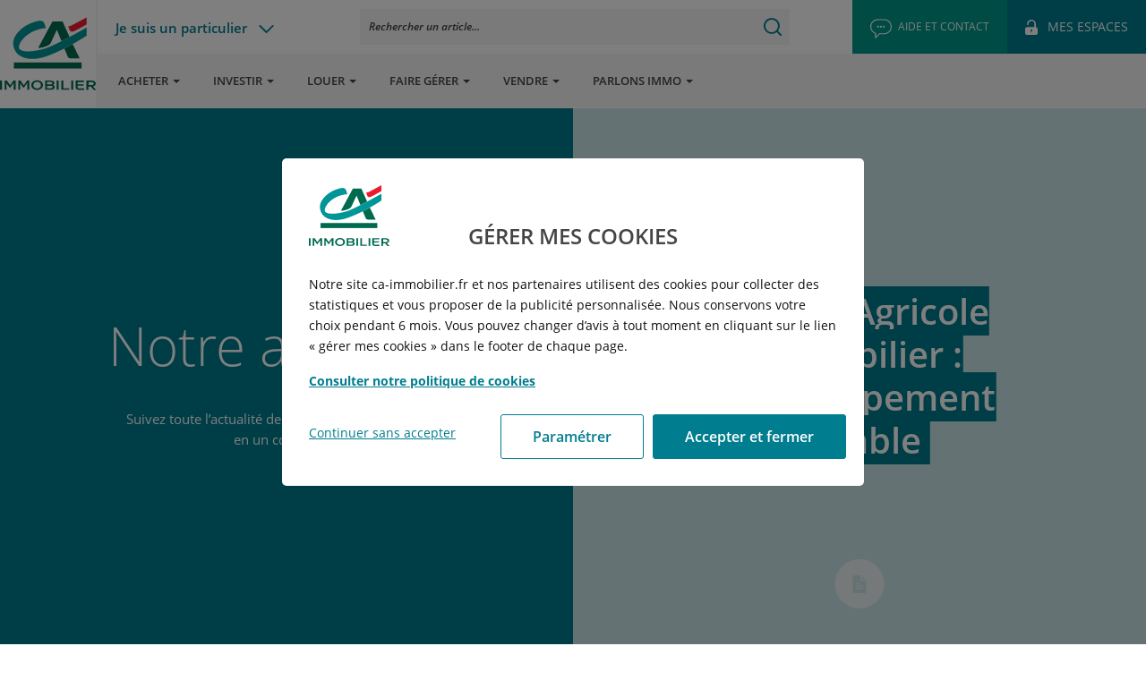

--- FILE ---
content_type: text/html; charset=utf-8
request_url: https://www.ca-immobilier.fr/actualites/collectivite/nos-engagements
body_size: 34379
content:
<!DOCTYPE html><html class="no-js" lang="fr"><head><meta charset="utf-8"><meta http-equiv="x-ua-compatible" content="ie=edge"><meta name="viewport" content="width=device-width, initial-scale=1.0"><meta name="robots" content="index"><link rel='canonical' href="https&#x3A;&#x2F;&#x2F;www.ca-immobilier.fr&#x2F;actualites&#x2F;collectivite&#x2F;nos-engagements"/><title>Notre actualité</title><meta name="description" content="Suivez toute l’actualité de Crédit Agricole Immobilier en un coup d’œil."/><meta property="og:locale" content="fr_FR"/><meta property="og:type" content="website"/><meta property="og:site_name" content="Cr&#x00E9;dit&#x20;Agricole&#x20;Immobilier"/><meta property="og:title" content="Notre&#x20;actualit&#x00E9;"/><meta property="og:description" content="Suivez&#x20;toute&#x20;l&#x2019;actualit&#x00E9;&#x20;de&#x20;Cr&#x00E9;dit&#x20;Agricole&#x20;Immobilier&#x20;en&#x20;un&#x20;coup&#x20;d&#x2019;&#x0153;il."/><meta property="og:image" content="https&#x3A;&#x2F;&#x2F;www.ca-immobilier.fr&#x2F;assets&#x2F;images&#x2F;header_content_list.jpeg"/><meta property="og:url" content="https&#x3A;&#x2F;&#x2F;www.ca-immobilier.fr&#x2F;actualites&#x2F;collectivite&#x2F;nos-engagements"/><meta property="og:image:width" content="400"/><meta property="og:image:height" content="300"/><link rel="shortcut icon" href="/assets/images/favicon.ico"/><link rel="apple-touch-icon" href="/assets/images/logo_cai_apple-touch-icon.png"/><link rel="preload" href="https://fonts.googleapis.com/css2?family=Open+Sans:ital,wght@0,300;0,400;0,600;0,700;0,800;1,300;1,400;1,600;1,700;1,800&display=swap" as="style" onload="this.onload=null;this.rel='stylesheet'"><link rel="preload" href="/assets/css/app.min.css?v=233" as="style" onload="this.onload=null;this.rel='stylesheet'"><link rel="preload" href="/assets/css/style-connexion-ec.min.css?v=233" as="style" onload="this.onload=null;this.rel='stylesheet'"><link rel="preload" href="/assets/css/style-compte.min.css?v=233" as="style" onload="this.onload=null;this.rel='stylesheet'"><meta http-equiv="Content-Security-Policy" content="
    default-src 'self'
        https://*.kameleoon.io
        https://*.kameleoon.eu
        https://*.kameleoon.com
        https://*.kameleoon.net;
    script-src 'self' 'unsafe-inline' 'unsafe-eval'
        https://cdn.tagcommander.com
        https://cdnjs.cloudflare.com
        https://www.google-analytics.com
        https://apis.google.com
        https://bat.bing.com
        https://*.facebook.net
        https://*.facebook.com
        https://www.googletagmanager.com
        https://*.googleadservices.com
        https://www.google.com
        https://www.google.com/pagead
        https://*.kameleoon.eu
        https://*.kameleoon.io
        https://*.kameleoon.com
        https://*.kameleoon.xx
        https://*.kameleoon-dev.net
        https://*.experimentation.dev
        https://*.mgtmod01.com
        https://cdn.trustcommander.net
        https://az693360.vo.msecnd.net
        https://cdn.powerspace.com
        https://an.pwspace.com
        https://analytics.tiktok.com
        https://*.tiktok.com
        https://www.static.assurance-ca.fr
        https://widget.bondevisite.fr
        https://unpkg.com
        https://api.mapbox.com
        https://carte.alentoor.fr
        https://www.gstatic.com
        https://livechat.ekonsilio.io
        https://webmessenger.ekonsilio.io
        https://privacy.trustcommander.net
        https://*.air360tracker.net
        https://*.air360.io
        https://*.g.doubleclick.net
        http://*.outbrain.com
        https://s.modulecall.fr
        https://*.immodvisor.com
        https://*.commander1.com/
        https://*.ekonsilio.io
        https://www.clarity.ms
        https://platform.commandersact.com;
    style-src 'self' 'unsafe-inline'
        https://unpkg.com
        https://fonts.googleapis.com
        https://asset.bondevisite.fr
        https://api.mapbox.com
        https://files.ekonsilio.io
        https://*.ekonsilio.io
        https://*.air360tracker.net
        https://*.air360.io
        https://*.kameleoon.com
        https://*.kameleoon-dev.net
        https://*.experimentation.dev;
    img-src 'self' data:
        https://*.google.com
        https://*.google.fr
        https://*.google-analytics.com
        https://*.google.co.ma
        https://*.bing.com
        https://*.img-static.com
        https://*.phywi.org
        https://*.tagcommander.com
        https://asset.bondevisite.fr
        https://www.googletagmanager.com
        https://pagead2.googlesyndication.com
        https://unpkg.com
        https://*.openstreetmap.org
        https://files.ekonsilio.io
        https://*.ekonsilio.io
        https://*.facebook.com
        https://*.facebook.net
        https://*.g.doubleclick.net
        https://*.clarity.ms
        https://*.air360tracker.net
        https://*.air360.io
        https://*.kameleoon.xx
        https://*.kameleoon.com
        https://*.kameleoon.eu
        https://*.kameleoon.io
        https://*.kameleoon-dev.net
        https://*.facebook.com
        https://*.tiktok.com
        https://*.experimentation.dev
        https://*.keepeek.com
        https://*.ca-immobilier.fr;
    font-src 'self'
        https://fonts.gstatic.com
        https://asset.bondevisite.fr
        https://*.air360tracker.net
        https://*.air360.io;
    connect-src 'self'
        https://module.magnetis.io
        https://*.google-analytics.com
        https://*.bing.com
        https://*.facebook.net
        https://*.facebook.com
        https://*.tiktok.com
        https://*.kameleoon.io
        https://*.kameleoon.eu
        https://*.kameleoon.xx
        https://*.kameleoon.eu
        https://*.kameleoon.com
        https://*.kameleoon.net
        https://*.kameleoon-dev.net
        https://*.experimentation.dev
        https://kameleoon.statuspage.io
        https://*.google.com
        https://*.powerspace.com
        https://*.pwspace.com
        https://*.mixpanel.com
        https://*.bondevisite.fr
        https://*.g.doubleclick.net
        https://pagead2.googlesyndication.com
        https://cdn.trustcommander.net
        https://privacy.trustcommander.net
        https://*.ekonsilio.io
        wss://*.ekonsilio.io
        https://cdn.simplelocalize.io
        https://unpkg.com
        https://*.air360tracker.net
        https://*.air360.io
        https://*.immodvisor.com
        https://carte.alentoor.fr
        https://map.alentoor.fr
        https://*.commander1.com
        https://*.clarity.ms
        https://cdn.tagcommander.com
        https://platform.commandersact.com;
    frame-src 'self'
        https://*.calculeo.fr
        https://*.doubleclick.net
        https://*.credit-agricole.fr
        https://*.harvest.fr
        https://diagnostic.nexecur.fr
        https://*.youtube.com
        https://carte.alentoor.fr
        https://www.visiolab.fr
        https://www.googletagmanager.com
        https://www.google.com
        https://cdn.trustcommander.net
        https://*.virtualbuilding.fr
        https://*.kameleoon.com
        https://*.kameleoon.eu
        https://*.kameleoon.io
        https://*.kameleoon.xx
        https://*.experimentation.dev
        https://*.air360tracker.net
        https://*.air360.io
        https://book.rhinov.fr
        https://*.rhinov.pro/
        https://*.ca-immobilier.fr
        https://*.istaging.com;
    media-src 'self'
        https://*.keepeek.com
        https://*.ekonsilio.io;
    object-src 'none';
    base-uri 'self';
    form-action 'self';
"><script type="text/javascript">
//<![CDATA[
var tc_vars = {
  env_template : "contenu",
  env_work : 'prod',
  user_id: '',
  user_email: '',
  page_name: "Notre\x20actualit\u00E9",
  page_cat1: "Actualit\u00E9s",
  page_cat2: "Collectivit\u00E9",
  page_cat3: "Nos\x20engagements",
  page_cat4: "",
  page_cat5: "",
  search_keywords: "",
  page_error_code: "",
  user_data: {
    em: "",
    ph: "",
    fn: "",
    ln: "",
    ge: "",
    ct: "",
    zp: "",
    country: "",
    external_id: "",
    client_user_agent: "Mozilla\x2F5.0\x20\x28Linux\x3B\x20Android\x207.0\x3B\x29\x20AppleWebKit\x2F537.36\x20\x28KHTML,\x20like\x20Gecko\x29\x20Mobile\x20Safari\x2F537.36\x20\x28compatible\x3B\x20PetalBot\x3B\x2Bhttps\x3A\x2F\x2Fwebmaster.petalsearch.com\x2Fsite\x2Fpetalbot\x29"
  }
}
//]]>
</script><link rel="preload" href="/assets/js/vendors.min.js?v=233" as="script"><script src="/assets/js/vendors.min.js?v=233"></script><link rel="preload" href="//cdn.tagcommander.com/3644/tc_CreditAgricoleImmobilier_1.js" as="script"><script type="text/javascript" src="//cdn.tagcommander.com/3644/tc_CreditAgricoleImmobilier_1.js"></script><script src="https://apis.google.com/js/platform.js" async defer></script><meta name="google-site-verification" content="t6cl7gUnKSwS3HOW6Ow_Qzl9UpMmFT1ZPZI_Mv3NKh8"/><meta name="google-signin-scope" content="profile email"><meta name="google-signin-client_id" content=""></head><body><nav class="skip-main-nav" role="navigation"><ul><li><a class="skip-main" href="#main_header">Allez au menu</a></li><li><a class="skip-main" href="#main_content">Allez au contenu</a></li><li><a class="skip-main" href="#main_footer">Allez au footer</a></li></ul></nav><header class="header" role="banner" id="main_header"><div class="hide-for-large"><div class="row collapse header-mobile bgHeaderMobile"><div class="columns small-3 relative header-mobile--item"><div class="header-center"> <button class="btn-menu" data-pane="menupane" data-direction="Left"><span class="open-menu--btn"><span class="icon icon-menu"></span></span><span class="close-menu--btn"><span class="icon-close"></span></span></button></div></div><div class="columns small-6 text-center relative header-mobile--item"><div class="header-center"> <a href="/" alt=""><img class="header-mobile--logo" src='/assets/images/logo-credit-agricole-immobilier-full.svg' alt="" width="200" height="30"/></a></div></div><div class="columns small-3 text-right relative header-mobile--item"><div class="header-center"><a href="/mes-espaces" class="btn-person btn-menu-link"><span class="open-usermenu--btn"><span class="icon-mes-espaces"></span></span><span class="close-usermenu--btn"><span class="icon-close"></span></span></a></div></div></div><div class="pane-mobile hide" aria-hidden="true"><div class="pane-mobile_sub menupane hide"><span class="triangle"></span><div class="nav-mobile"><div class="row collapse"><div class="columns small-12"><div class="nav-mobile--container"><nav class="nav-mobile--universe" role="navigation"><ul role="menubar" class="menubarNavigation"><li class="menuElement firstPane" data-pane="el-particulier"> <a href="/" class="firstLinkDem">Je ne suis pas un particulier</a></li><li> <a href="&#x2F;achat">Acheter</a></li><li> <a href="&#x2F;investir">Investir</a></li><li> <a href="&#x2F;location">Louer</a></li><li> <a href="&#x2F;gestion">Faire gérer</a></li><li> <a href="&#x2F;vente">Vendre</a></li><li> <a href="&#x2F;parlons-immo">PARLONS IMMO</a></li></ul><ul class="second_pane hide-for-large el-particulier"><li class="return_back menuElement" data-pane="return"> <a href="#">Retour au menu</a></li><li class="menuElement directClickMenuElement"> <a href="&#x2F;">Particuliers</a></li><li class="menuElement directClickMenuElement"> <a href="&#x2F;entreprises">Entreprises</a></li><li class="menuElement directClickMenuElement"> <a href="&#x2F;collectivites">Collectivités</a></li><li class="menuElement directClickMenuElement"> <a href="&#x2F;nous-connaitre">Nous Connaitre</a></li><li class="menuElement directClickMenuElement"> <a href="&#x2F;nous-rejoindre">Nous Rejoindre</a></li></ul></nav><div class="searchContainerMobile"><div class="searchContMobile"> Rechercher un article</div></div><div class="aideContactBottom"> <a href="/contact"><img src="/assets/images/picto_Contact.svg" alt='Aide et contact'/> <span>Aide et contact</span></a></div></div></div></div></div></div><div class="pane-mobile_sub usermenupane hide"><span class="triangle"></span><div class="mobile-box-is-auth hide"><div class="block_mon-compte relative"><div class="show-for-large row columns"><script type="application/ld+json">
  {
    "@context": "https://schema.org/",
    "@type": "BreadcrumbList", 
    "itemListElement": [[{"@type":"ListItem","position":1,"name":"Accueil","item":"/"},{"@type":"ListItem","position":2,"name":"Actualités","item":"/actualites/"},{"@type":"ListItem","position":3,"name":"Collectivité","item":"/actualites/collectivite"},{"@type":"ListItem","position":4,"name":"Nos engagements","item":"/actualites/collectivite/nos-engagements"}]]
  }
  </script><nav class="sub_breadcrumbs" aria-label="You are here:" role="navigation"><ul role="list" class="breadcrumbs" vocab="http://schema.org/" typeof="BreadcrumbList"><li role="listitem" property="itemListElement" typeof="ListItem" class=""> <a class="" role="link" href="&#x2F;" property="item" typeof="WebPage"><span property="name">Accueil</span></a><meta property="position" content="1"></li><li role="listitem" property="itemListElement" typeof="ListItem" class=""> <a class="" role="link" href="&#x2F;actualites" property="item" typeof="WebPage"><span property="name">Actualités</span></a><meta property="position" content="2"></li><li role="listitem" property="itemListElement" typeof="ListItem" class=""> <a class="" role="link" href="&#x2F;actualites&#x2F;collectivite" property="item" typeof="WebPage"><span property="name">Collectivité</span></a><meta property="position" content="3"></li><li role="listitem" property="itemListElement" typeof="ListItem" class=""> <a class="" role="link" href="&#x2F;actualites&#x2F;collectivite&#x2F;nos-engagements" property="item" typeof="WebPage"><span property="name">Nos engagements</span></a><meta property="position" content="4"></li></ul></nav></div><div class="vcenter text-center" style="width:100%;"><span class="icon-person"></span><span class="simu-h3 mbn"></span> <a href="/me-deconnecter" class="link-arrow" title="Me déconnecter">Déconnexion<span class="icon-arrow-right"></span></a></div></div></div><div class="mobile-box-is-not-auth"><div class="MireConnexion2 ec_block_connexion"><div class="MireConnexion2_column"> <a tabindex="0" class="MireConnexion2_prev" aria-label="Etape précedente" role="button" onclick="plusSlides(-1, 0, event)" onkeydown="plusSlides(-1 , 0, event)">&#10094;</a> <a tabindex="0" class="MireConnexion2_next" aria-label="Etape suivante" role="button" onclick="plusSlides(1, 0, event)" onkeydown="plusSlides(1, 0, event)">&#10095;</a><div class="MireConnexion2_slideshow" aria-labelledby="carouselheading"><div class="MireConnexion2_PremierPas"><div class="MireConnexion2_PremierPas-titre">PREMIER PAS</div><div class="MireConnexion2_PremierPas-txt" id="carouselheading">Vous rencontrez un problème de connexion ?</div></div><div class="MireConnexion2_slideshow-container"><ul class="MireConnexion2_slideshow-container_txt"><li class="MireConnexion2_mySlides1"><div class="MireConnexion2_slideshow-container_titre">Ai-je saisi mon bon identifiant ?</div><div class="MireConnexion2_slideshow-container_txt">Vous avez tenté de vous connecter avec votre adresse mail ?<br>Avez-vous également essayé avec votre identifiant Crédit Agricole Immobilier ?<br>(présent sur chacun des documents comptables que nous vous envoyons)</div><div class="MireConnexion2_slideshow-container_img"><img src="/assets/images/tuto_BonIdentifiant_1b.gif" alt=""></div></li><li class="MireConnexion2_mySlides1"><div class="MireConnexion2_slideshow-container_titre">C'est pourtant le bon identifiant !?</div><div class="MireConnexion2_slideshow-container_txt">Si vous vous connectez avec votre identifiant, assurez-vous de l'avoir renseigné avec la bonne casse (majuscule/minuscule) et sans espace entre chaque lettre.</div></li><li class="MireConnexion2_mySlides1"><div class="MireConnexion2_slideshow-container_titre">C'est pourtant le bon mot de passe !?</div><div class="MireConnexion2_slideshow-container_txt">Est-ce que votre mot de passe correspond bien aux critères de sécurité (au moins 1 majuscule, 1 minuscule, 1 chiffre, 8 caractères) ?</div></li><li class="MireConnexion2_mySlides1"><div class="MireConnexion2_slideshow-container_titre">Identifiants déjà pré-saisis ?</div><div class="MireConnexion2_slideshow-container_txt">Si vos identifiants sont enregistrés par votre navigateur et pré-renseignés, avez-vous tenté de les retaper afin de vous assurer de leur bonne saisie ?</div></li><li class="MireConnexion2_mySlides1"><div class="MireConnexion2_slideshow-container_titre">Mot de passe oublié ?</div><div class="MireConnexion2_slideshow-container_txt">Si vous avez oublié votre mot de passe, suivez la procédure pour en recréer un !<br><br><a href="/mot-de-passe-oublie" class="MireConnexion2_slideshow-container_txt_anchor" target="_blank">Réinitialiser mon mot de passe</a></div></li></ul></div><br><ul role="menu" style="text-align:center; margin:0px;"><li role="menuitem" tabindex="0" data-slide="0" class="MireConnexion2_dot1" onclick="window.currentSlide(1, 0, event)" onkeydown="window.currentSlide(1, 0, event)"></li><li role="menuitem" tabindex="0" data-slide="1" class="MireConnexion2_dot1" onclick="window.currentSlide(2, 0, event)" onkeydown="window.currentSlide(2, 0, event)"></li><li role="menuitem" tabindex="0" data-slide="2" class="MireConnexion2_dot1" onclick="window.currentSlide(3, 0, event)" onkeydown="window.currentSlide(3, 0, event)"></li><li role="menuitem" tabindex="0" data-slide="3" class="MireConnexion2_dot1" onclick="window.currentSlide(4, 0, event)" onkeydown="window.currentSlide(4, 0, event)"></li><li role="menuitem" tabindex="0" data-slide="4" class="MireConnexion2_dot1" onclick="window.currentSlide(5, 0, event)" onkeydown="window.currentSlide(5, 0, event)"></li></ul></div></div><div class="MireConnexion2_column"><div tabindex="0" aria-label="fermer le bloc connexion" class="close-page-block-connexion"><a class="btnclose"><span class="icon icon-close"></span></a></div><div id="MireConnexion2_titre" class="MireConnexion2_titre">Accéder à mon espace</div><div class="MireConnexion2_Acces-Container"><div class="MireConnexion2_Acces-slide" id="main-slide"><div class="MireConnexion2_Bulle"><div class="MireConnexion2_Bulle-fleche"></div><div class="MireConnexion2_Bulle-txt">Vous êtes ?</div></div><a role="link" tabindex="0" class="MireConnexion2_Acces" href="https://espaceclient.ca-immobilier.fr/" target="_blank"><div class="MireConnexion2_Acces-img"><img src=" [data-uri]" alt=""></div><div class="MireConnexion2_Acces-txt">Propriétaire, co-propriétaire, locataire</div></a><div role="button" tabindex="0" class="MireConnexion2_Acces vous-etes" id="promo"><div class="MireConnexion2_Acces-img"><img src=" [data-uri]" alt=""></div><div class="MireConnexion2_Acces-txt">Propriétaire d'un appartement neuf</div></div><div role="button" tabindex="0" class="MireConnexion2_Acces vous-etes" id="prospect"><div class="MireConnexion2_Acces-img"><img src=" [data-uri]" alt=""></div><div class="MireConnexion2_Acces-txt">En préparation d'un projet immobilier</div></div><a role="link" tabindex="0" class="MireConnexion2_Acces" href="" target="_blank"><div class="MireConnexion2_Acces-img"><img src=" [data-uri]" alt=""></div><div class="MireConnexion2_Acces-txt">Candidat locataire et souhaitez suivre votre dossier</div></a><br> <a tabindex="0" class="MireConnexion2_Acces-lien partenaire" role="link" href="" target="_blank">Un partenaire</a> <a tabindex="0" class="MireConnexion2_Acces-lien fournisseur" role="link" href="" target="_blank">Un fournisseur</a></div><div role="dialog" aria-modal="true" class="MireConnexion2_Acces-slide connexion" id="adb-slide"><div class="MireConnexion2_Bulle"><div class="MireConnexion2_Bulle-fleche"></div><div class="MireConnexion2_Bulle-txt"> <a tabindex="-1" role="button" class="MireConnexion2_Bulle-retour">Retour</a> <span class="hide-for-small-only">Vous êtes propriétaire, co-propriétaire, locataire et</span> votre identifiant...</div></div><a tabindex="-1" aria-label="Votre identifiant se termine par un C, aller sur votre espace, nouvel onglet" id="agence_c" href="https://clientspredica.ca-immobilier.fr/" class="identifiant tc-link" data-tc-category="bouton connexion" data-tc-action="Click" data-tc-label="agence c" target="_blank"><div class="MireConnexion2_Acces"><div class="MireConnexion2_Acces-picto">___C</div><div class="MireConnexion2_Acces-txt">... se termine par "C"</div></div></a><a tabindex="-1" aria-label="Votre identifiant se termine par un A, N, E ou J, aller sur votre espace, nouvel onglet" id="agence_n_e_j" href="https://espaceclient.ca-immobilier.fr/" class="identifiant tc-link" data-tc-category="bouton connexion" data-tc-action="Click" data-tc-label="agence a n e j" target="_blank"><div class="MireConnexion2_Acces"><div class="MireConnexion2_Acces-picto">__A/N/E/J</div><div class="MireConnexion2_Acces-txt">... se termine par <span style="white-space: nowrap;">"A", "N", "E" ou "J"</span></div></div></a><a tabindex="-1" aria-label="Votre identifiant est différent de ces cas, aller sur votre espace, nouvel onglet" id="agence_autre_ancien" href="https://clientsunibiens.ca-immobilier.fr/" class="identifiant tc-link" data-tc-category="bouton connexion" data-tc-action="Click" data-tc-label="agence autre ancien" target="_blank"><div class="MireConnexion2_Acces"><div class="MireConnexion2_Acces-picto">###</div><div class="MireConnexion2_Acces-txt">... est différent de ces cas</div></div></a></div><div role="dialog" aria-modal="true" class="MireConnexion2_Acces-slide connexion" id="promo-slide"><div class="MireConnexion2_Bulle"><div class="MireConnexion2_Bulle-fleche"></div><div class="MireConnexion2_Bulle-txt"><div tabindex="-1" role="button" class="MireConnexion2_Bulle-retour">Retour</div> Vous êtes propriétaire d'un appartement neuf</div></div><div class="face2"><p class="mobile_description_face2">Pour suivre toutes les étapes de votre projet, saisissez vos identifiants communiqués :</p><p class="identifiant">Renseignez vos identifiants</p><form method="post" class="form-cnx-ec"><div class="wrapper-textbox"><div class="alert-danger"></div> <label for="email-promo" class="login-text-label">Email</label> <input tabindex="-1" type="email" id="email-promo" class="email" name="email" placeholder="Email"/> <label for="password-promo" class="login-text-label">Mot de passe</label> <input tabindex="-1" type="password" id="password-promo" class="password" name="password" placeholder="Mot de passe" autocomplete="off"/> <input type="hidden" name="destination" value="espace-client"></div> <a tabindex="-1" class="lnk_mb_sh_EcAuth" href="/mot-de-passe-oublie">Mot de passe perdu / oublié ?</a><br> <button tabindex="-1" type="submit" class="login login-ec" data-tc-category="bouton connexion" data-tc-action="Click" data-tc-label="espace client">ME CONNECTER</button></form></div></div><div role="dialog" aria-modal="true" class="MireConnexion2_Acces-slide connexion" id="prospect-slide"><div class="MireConnexion2_Bulle"><div class="MireConnexion2_Bulle-fleche"></div><div class="MireConnexion2_Bulle-txt"><div tabindex="-1" role="button" class="MireConnexion2_Bulle-retour">Retour</div> Vous êtes en préparation d'un projet immobilier</div></div><div class="face2"><p class="mobile_description_face2">Pour suivre la gestion de votre appartement, Crédit Agricole Immobilier met à votre disposition un extranet dédié.<br> Saisissez vos identifiants communiqués :</p><p class="identifiant">Renseignez vos identifiants</p><form method="post" class="form-cnx-ep"><div class="wrapper-textbox"><div class="alert-danger"></div> <label for="email-prospect" class="login-text-label">Email</label> <input tabindex="-1" type="email" id="email-prospect" class="email" name="email" placeholder="Email"/> <label for="password-prospect" class="login-text-label">Mot de passe</label> <input tabindex="-1" type="password" id="password-prospect" class="password" name="password" aria-hidden="true" placeholder="Mot de passe" autocomplete="off"/> <input type="hidden" name="destination" value="espace-prospect"></div> <a tabindex="-1" class="lnk_mb_sh_EcAuth" href="/mot-de-passe-oublie">Mot de passe perdu / oublié ?</a><br> <button tabindex="-1" type="submit" class="login login-ep" data-tc-category="bouton connexion" data-tc-action="Click" data-tc-label="espace prospect">ME CONNECTER</button><br/></form></div> <span class="espace_perso_text">Vous n'avez pas d'espace de recherche ? <a tabindex="-1" href="/creer-mon-espace">Créer mon compte</a></span></div></div><div class="MireConnexion2_BulleAide"><div class="MireConnexion2_BulleAide-container"><div class="MireConnexion2_BulleAide-container-info"><div class="MireConnexion2_BulleAide-container-txt">Vous rencontrez un problème de connexion ?</div><div class="MireConnexion2_BulleAide-container"><div class="MireConnexion2_BulleAide-btn" onClick="window.BulleAides('non')">NON</div><div class="MireConnexion2_BulleAide-container">&nbsp;</div><div class="MireConnexion2_BulleAide-btn-oui" onClick="window.BulleAides('oui')">OUI</div></div></div></div><div class="MireConnexion2_BulleAide-container"><div class="MireConnexion2_BulleAide-fleche"></div></div><div class="MireConnexion2_BulleAide-container"><div class="MireConnexion2_BulleAide-picto"><img src=" [data-uri]" width="39" height="39" alt="?" title="?"></div></div></div></div></div></div></div></div></div><div class="show-for-large"><div class="header-container"><div class="row collapse isSticky-hide"><div class="columns small-1 relative logo-container "> <a href="/"><img src="/assets/images/logo-credit-agricole-immobilier.svg" alt="" class="logo-cai"></a></div><div class="columns small-11"><div class="row collapse header-universe"><div class="columns large-2 partic-left-list"><div class="headerTypeClient"><div class="contHeaderTypeClient"><a href="javascript:;"></a></div><div class="typeClientContainerAbs hideTypeClientCont"><ul><li class="menuElement directClickMenuElement"> <a href="&#x2F;">Particuliers</a></li><li class="menuElement directClickMenuElement"> <a href="&#x2F;entreprises">Entreprises</a></li><li class="menuElement directClickMenuElement"> <a href="&#x2F;collectivites">Collectivités</a></li><li class="menuElement directClickMenuElement"> <a href="&#x2F;nous-connaitre">Nous Connaitre</a></li><li class="menuElement directClickMenuElement"> <a href="&#x2F;nous-rejoindre">Nous Rejoindre</a></li></ul></div></div></div><div class="columns large-6 search-right-input"><div class="searchArticle"><div class="contSearchArticle"><div tabindex="0" class="inpSearchArticle"> Rechercher un article...</div></div></div></div><div class="columns large-4"><ul class="menu nav-user float-right" role="menubar"><li class="green" role="menuitem"><a href="/contact" class="relative tc-link" role="link" data-tc-category="Bouton contact" data-tc-action="Click" data-tc-label="Compteur"><span class="icon-contact"></span> <span class="show-for-xlarge">AIDE ET CONTACT</span></a></li><li class="nav-hover-show user-icon" role="menuitem"> <a href="" data-href="mon-espace" class="relative box-is-auth hide" role="link"><span class="icon connected"><img src="/assets/images/espace-client/ico-user.png" class="ico-user" alt=""></span><span class="show-for-xlarge" id="box-auth-name"></span></a><a href="/mes-espaces" role="link" class="box-is-not-auth "><span class="icon-mes-espaces"></span> <span class="show-for-xlarge">MES ESPACES</span></a></li><li class="nav-hover-show deconnection-icon " role="menuitem"> <a href="/me-deconnecter" class="header-link-logout box-is-icon-auth hide"><img src="/assets/images/espace-client/ico-logout.png" class="ico-logout" alt=""></a></li></ul></div></div><div class="nav-subuniverse--container"><div class="row collapse nav-subuniverse"><div class="columns small-11 nav-subuniverse--menu"><ul class="menu" role="menubar"><li role="menuitem"> <a role="link" class="" href="&#x2F;achat" data-hovermegamenu="pane_mega-menupacheter">Acheter</a> <button tabindex="0" class="icon-arrow-down-large submenu-arrow" aria-expanded="false"></button><div class="header-pane pane_mega-menupacheter pane_mega-menu animated hide" aria-hidden="true"><div class="mega-menu animated"><div class="row collapse mega-menu--wrapper"><div class="columns small-3 blue"><ul class="menu-tab header-pane-ul" role="menu"><li class="header-pane-li" role="menuitem"><a class="header-pane-a" role="link" href="#panel1">Notre offre</a></li><li class="header-pane-li" role="menuitem"><a class="header-pane-a" role="link" href="#panel2">Réussir mon projet d&#039;achat</a></li><li class="header-pane-li" role="menuitem"><a class="header-pane-a" role="link" href="#panel3">Nos outils</a></li><li class="header-pane-li" role="menuitem"><a class="header-pane-a" role="link" href="#panel4">Des questions</a></li></ul></div><div class="menu-tab--content header-pane-content columns small-8  "><div class="row menu-tab--item  active " data-pane="#panel1"><div class="columns small-8 mega-menu--right"><div class="row"><div class="columns small-12"> <strong class="title">Notre offre</strong></div><div class="columns small-6 "><ul role="menu"><li role="menuitem"><a role="link" href="&#x2F;multi-programmes&#x2F;appartements-neufs">Nos programmes neufs</a></li><li role="menuitem"><a role="link" href="&#x2F;achat&#x2F;recherche&#x3F;sections&#x3D;achat-ancien&amp;types&#x3D;appartment">Nos offres dans l'ancien</a></li><li role="menuitem"><a role="link" href="&#x2F;multi-programmes&#x2F;dernieres-opportunites">Nos dernières opportunités dans le neuf</a></li><li role="menuitem"><a role="link" href="&#x2F;multi-programmes&#x2F;terrains-a-batir">Nos terrains à bâtir</a></li><li role="menuitem"><a role="link" href="&#x2F;multi-programmes&#x2F;immobilier-paris">Nos appartements neufs à Paris</a></li></ul></div><div class="columns small-6"><ul role="menu"><li role="menuitem"><a role="link" href="&#x2F;multi-programmes&#x2F;immobilier-toulouse">Nos appartements neufs à Toulouse</a></li><li role="menuitem"><a role="link" href="&#x2F;multi-programmes&#x2F;immobilier-lyon">Nos appartements neufs à Lyon</a></li><li role="menuitem"><a role="link" href="&#x2F;multi-programmes&#x2F;immobilier-montpellier">Nos appartements neufs à Montpellier</a></li><li role="menuitem"><a role="link" href="&#x2F;multi-programmes&#x2F;immobilier-nantes">Nos appartements neufs à Nantes</a></li><li role="menuitem"><a role="link" href="&#x2F;multi-programmes&#x2F;immobilier-bordeaux">Nos appartements neufs à Bordeaux</a></li><li role="menuitem"><a role="link" href="&#x2F;actualites&#x2F;achat&#x2F;je-prepare-mon-projet&#x2F;quels-avantages-a-devenir-client-cai">Vous êtes déjà client ? Découvrez nos avantages !</a></li></ul></div></div></div><div class="columns small-4 mega-menu--right mega-menu--border mega-menu--blockimg"><div class="row"><div class="imgContRel" style="background-image:url('/assets/media-infos/592880/original'); background-color: #0000004d;"><a href="&#x2F;actualites&#x2F;achat&#x2F;j-achete-un-bien&#x2F;certification-nf-habitat-et-nf-habitat-hqe-la-garantie-dun-logement-performant-et-de-qualite" role="link" aria-label="Certification NF Habitat HQE, Découvrir nos engagements !" class="overlay-link tc-link" data-tc-category="push menu" data-tc-action="click" data-tc-label="NF_Habitat_HQE"></a><div class="hoverBlueMegamenu"></div><div class="contImgContRel"><div class="subTitleImgContRel"> Focus : Certification</div><div class="textImgContRel">Découvrir nos engagements !</div><div class="btnImgContRel"> <a href="&#x2F;actualites&#x2F;achat&#x2F;j-achete-un-bien&#x2F;certification-nf-habitat-et-nf-habitat-hqe-la-garantie-dun-logement-performant-et-de-qualite" role="link" aria-label="Certification NF Habitat HQE, Découvrir nos engagements !" data-tc-category="push menu" data-tc-action="click" data-tc-label="NF_Habitat_HQE">Certification NF Habitat HQE</a></div></div></div></div></div></div><div class="row menu-tab--item hide" data-pane="#panel2"><div class="columns small-8 mega-menu--right"><div class="row"><div class="columns small-12"> <strong class="title">Réussir mon projet d&#039;achat</strong></div><div class="columns small-6 end"><ul role="menu"><li role="menuitem"><a role="link" href="&#x2F;actualites&#x2F;achat&#x2F;je-definis-mon-projet-d-achat-immobilier">Définir mon projet d'achat immobilier</a></li><li role="menuitem"><a role="link" href="&#x2F;actualites&#x2F;achat&#x2F;je-prepare-mon-projet">Préparer mon projet immobilier</a></li><li role="menuitem"><a role="link" href="&#x2F;actualites&#x2F;achat&#x2F;j-achete-un-bien">Acheter un bien</a></li><li role="menuitem"><a role="link" href="&#x2F;actualites&#x2F;achat&#x2F;je-prepare-mon-emmenagement">Préparer mon emménagement</a></li><li role="menuitem"><a role="link" href="&#x2F;actualites&#x2F;achat&#x2F;je-definis-mon-projet-d-achat-immobilier&#x2F;les-10-etapes-du-vefa">Les 10 étapes du VEFA</a></li></ul></div></div></div><div class="columns small-4 mega-menu--right mega-menu--border mega-menu--blockimg"><div class="row"><div class="imgContRel" style="background-image:url('/assets/media-infos/592880/original'); background-color: #0000004d;"><a href="&#x2F;actualites&#x2F;achat&#x2F;j-achete-un-bien&#x2F;certification-nf-habitat-et-nf-habitat-hqe-la-garantie-dun-logement-performant-et-de-qualite" role="link" aria-label="Certification NF Habitat HQE, Découvrir nos engagements !" class="overlay-link tc-link" data-tc-category="push menu" data-tc-action="click" data-tc-label="NF_Habitat_HQE"></a><div class="hoverBlueMegamenu"></div><div class="contImgContRel"><div class="subTitleImgContRel"> Focus : Certification</div><div class="textImgContRel">Découvrir nos engagements !</div><div class="btnImgContRel"> <a href="&#x2F;actualites&#x2F;achat&#x2F;j-achete-un-bien&#x2F;certification-nf-habitat-et-nf-habitat-hqe-la-garantie-dun-logement-performant-et-de-qualite" role="link" aria-label="Certification NF Habitat HQE, Découvrir nos engagements !" data-tc-category="push menu" data-tc-action="click" data-tc-label="NF_Habitat_HQE">Certification NF Habitat HQE</a></div></div></div></div></div></div><div class="row menu-tab--item hide" data-pane="#panel3"><div class="columns small-8 mega-menu--right"><div class="row"><div class="columns small-12"> <strong class="title">Nos outils</strong></div><div class="columns small-6 "><ul role="menu"><li role="menuitem"><a role="link" href="&#x2F;outils&#x2F;pret-a-taux-zero">Simulation prêt à taux zéro</a></li><li role="menuitem"><a role="link" href="&#x2F;outils&#x2F;capacite-acquisition">Simulation capacité d'emprunt</a></li><li role="menuitem"><a role="link" href="&#x2F;outils&#x2F;frais-de-notaire">Simulation frais de notaire</a></li><li role="menuitem"><a role="link" href="&#x2F;outils&#x2F;credit-immobilier">Simulation prêt immobilier</a></li><li role="menuitem"><a role="link" href="&#x2F;outils&#x2F;devis-assurance-habitation">Devis assurance habitation</a></li></ul></div><div class="columns small-6"><ul role="menu"><li role="menuitem"><a role="link" href="&#x2F;outils&#x2F;diagnostic-securite">Diagnostic sécurité</a></li><li role="menuitem"><a role="link" href="&#x2F;outils&#x2F;estimateur-de-bien-immobilier-100-en-ligne">Estimation immobilière en ligne</a></li><li role="menuitem"><a role="link" href="&#x2F;outils">Tous nos outils</a></li></ul></div></div></div><div class="columns small-4 mega-menu--right mega-menu--border mega-menu--blockimg"><div class="row"><div class="imgContRel" style="background-image:url('/assets/media-infos/592880/original'); background-color: #0000004d;"><a href="&#x2F;actualites&#x2F;achat&#x2F;j-achete-un-bien&#x2F;certification-nf-habitat-et-nf-habitat-hqe-la-garantie-dun-logement-performant-et-de-qualite" role="link" aria-label="Certification NF Habitat HQE, Découvrir nos engagements !" class="overlay-link tc-link" data-tc-category="push menu" data-tc-action="click" data-tc-label="NF_Habitat_HQE"></a><div class="hoverBlueMegamenu"></div><div class="contImgContRel"><div class="subTitleImgContRel"> Focus : Certification</div><div class="textImgContRel">Découvrir nos engagements !</div><div class="btnImgContRel"> <a href="&#x2F;actualites&#x2F;achat&#x2F;j-achete-un-bien&#x2F;certification-nf-habitat-et-nf-habitat-hqe-la-garantie-dun-logement-performant-et-de-qualite" role="link" aria-label="Certification NF Habitat HQE, Découvrir nos engagements !" data-tc-category="push menu" data-tc-action="click" data-tc-label="NF_Habitat_HQE">Certification NF Habitat HQE</a></div></div></div></div></div></div><div class="row menu-tab--item hide" data-pane="#panel4"><div class="columns small-8 mega-menu--right"><div class="row"><div class="columns small-12"> <strong class="title">Des questions</strong></div><div class="columns small-6 "><ul role="menu"><li role="menuitem"><a role="link" href="&#x2F;achat&#x2F;faq">Les questions les plus fréquentes sur les projets d'achat</a></li><li role="menuitem"><a role="link" href="&#x2F;actualites&#x2F;achat&#x2F;je-definis-mon-projet-d-achat-immobilier&#x2F;achat-vefa-comprendre-les-plans-de-votre-futur-logement">Comprendre les plans du VEFA</a></li><li role="menuitem"><a role="link" href="&#x2F;actualites&#x2F;achat&#x2F;je-definis-mon-projet-d-achat-immobilier&#x2F;achat-en-vefa-le-confort-du-neuf">Gagne-t-on en confort en achetant un appartement neuf ?</a></li><li role="menuitem"><a role="link" href="&#x2F;glossaire">Glossaire</a></li><li role="menuitem"><a role="link" href="&#x2F;contact&#x3F;job_id&#x3D;10">Vous souhaitez être contacté dans le cadre d'un achat neuf ?</a></li></ul></div><div class="columns small-6"><ul role="menu"><li role="menuitem"><a role="link" href="&#x2F;contact&#x3F;job_id&#x3D;20">Vous souhaitez être contacté dans le cadre d'un achat ancien ?</a></li></ul></div></div></div><div class="columns small-4 mega-menu--right mega-menu--border mega-menu--blockimg"><div class="row"><div class="imgContRel" style="background-image:url('/assets/media-infos/592880/original'); background-color: #0000004d;"><a href="&#x2F;actualites&#x2F;achat&#x2F;j-achete-un-bien&#x2F;certification-nf-habitat-et-nf-habitat-hqe-la-garantie-dun-logement-performant-et-de-qualite" role="link" aria-label="Certification NF Habitat HQE, Découvrir nos engagements !" class="overlay-link tc-link" data-tc-category="push menu" data-tc-action="click" data-tc-label="NF_Habitat_HQE"></a><div class="hoverBlueMegamenu"></div><div class="contImgContRel"><div class="subTitleImgContRel"> Focus : Certification</div><div class="textImgContRel">Découvrir nos engagements !</div><div class="btnImgContRel"> <a href="&#x2F;actualites&#x2F;achat&#x2F;j-achete-un-bien&#x2F;certification-nf-habitat-et-nf-habitat-hqe-la-garantie-dun-logement-performant-et-de-qualite" role="link" aria-label="Certification NF Habitat HQE, Découvrir nos engagements !" data-tc-category="push menu" data-tc-action="click" data-tc-label="NF_Habitat_HQE">Certification NF Habitat HQE</a></div></div></div></div></div></div></div> <button class="btnclose" tabindex="0" aria-label="Réduit"><span class="icon icon-close"></span></button></div></div></div></li><li role="menuitem"> <a role="link" class="" href="&#x2F;investir" data-hovermegamenu="pane_mega-menupinvestir">Investir</a> <button tabindex="0" class="icon-arrow-down-large submenu-arrow" aria-expanded="false"></button><div class="header-pane pane_mega-menupinvestir pane_mega-menu animated hide" aria-hidden="true"><div class="mega-menu animated"><div class="row collapse mega-menu--wrapper"><div class="columns small-3 blue"><ul class="menu-tab header-pane-ul" role="menu"><li class="header-pane-li" role="menuitem"><a class="header-pane-a" role="link" href="#panel1">Notre offre</a></li><li class="header-pane-li" role="menuitem"><a class="header-pane-a" role="link" href="#panel2">Réussir mon projet d&#039;investissement</a></li><li class="header-pane-li" role="menuitem"><a class="header-pane-a" role="link" href="#panel3">Des questions</a></li><li class="header-pane-li" role="menuitem"><a class="header-pane-a" role="link" href="#panel4">Nos outils</a></li></ul></div><div class="menu-tab--content header-pane-content columns small-8  "><div class="row menu-tab--item  active " data-pane="#panel1"><div class="columns small-8 mega-menu--right"><div class="row"><div class="columns small-12"> <strong class="title">Notre offre</strong></div><div class="columns small-6 "><ul role="menu"><li role="menuitem"><a role="link" href="&#x2F;investir&#x2F;recherche&#x3F;sections&#x3D;achat&amp;types&#x3D;appartment&amp;codes&#x3D;&#x25;3A&#x00EE;le-de-france&#x25;3Ar11">Investissez à proximité de Paris</a></li><li role="menuitem"><a role="link" href="&#x2F;investir&#x2F;recherche&#x3F;sections&#x3D;achat&amp;types&#x3D;appartment&amp;types&#x3D;house&amp;codes&#x3D;31000&#x25;3Atoulouse&#x25;3A31555">Investissez à Toulouse</a></li><li role="menuitem"><a role="link" href="&#x2F;investir&#x2F;recherche&#x3F;sections&#x3D;achat&amp;types&#x3D;appartment&amp;types&#x3D;house&amp;codes&#x3D;69000&#x25;3Alyon&#x25;3A69123">Investissez à Lyon</a></li><li role="menuitem"><a role="link" href="&#x2F;investir&#x2F;recherche&#x3F;sections&#x3D;achat&amp;types&#x3D;appartment&amp;types&#x3D;house&amp;codes&#x3D;13000&#x25;3Amarseille&#x25;3A13055">Investissez à Marseille</a></li><li role="menuitem"><a role="link" href="&#x2F;investir&#x2F;recherche&#x3F;sortby&#x3D;&amp;codes&#x3D;33000&#x25;3Abordeaux&#x25;3A33063">Investissez à Bordeaux</a></li></ul></div><div class="columns small-6"><ul role="menu"><li role="menuitem"><a role="link" href="&#x2F;gestion">Faites gérer votre bien</a></li><li role="menuitem"><a role="link" href="&#x2F;nous-connaitre&#x2F;actualites&#x2F;achat&#x2F;j-achete-un-bien&#x2F;actualite-groupe&#x2F;vos-avantages">Vous êtes déjà client ? Découvrez nos avantages !</a></li></ul></div></div></div><div class="columns small-4 mega-menu--right mega-menu--border mega-menu--blockimg"><div class="row"><div class="imgContRel" style="background-image:url('/assets/media-infos/765529/original'); background-color: #0000004d;"><a href="&#x2F;parlons-immo&#x2F;jinvestis" role="link" aria-label="Nos conseils pour investir, Vous souhaitez investir dans l&#039;immobilier ? " class="overlay-link tc-link" data-tc-category="push menu" data-tc-action="click" data-tc-label="parlons-immo-invest"></a><div class="hoverBlueMegamenu"></div><div class="contImgContRel"><div class="subTitleImgContRel"> Focus : Investissement Immobilier</div><div class="textImgContRel">Vous souhaitez investir dans l&#039;immobilier ?</div><div class="btnImgContRel"> <a href="&#x2F;parlons-immo&#x2F;jinvestis" role="link" aria-label="Nos conseils pour investir, Vous souhaitez investir dans l&#039;immobilier ? " data-tc-category="push menu" data-tc-action="click" data-tc-label="parlons-immo-invest">Nos conseils pour investir</a></div></div></div></div></div></div><div class="row menu-tab--item hide" data-pane="#panel2"><div class="columns small-8 mega-menu--right"><div class="row"><div class="columns small-12"> <strong class="title">Réussir mon projet d&#039;investissement</strong></div><div class="columns small-6 end"><ul role="menu"><li role="menuitem"><a role="link" href="&#x2F;actualites&#x2F;investir&#x2F;reussir-son-investissement&#x2F;pourquoi-investir-dans-limmobilier-locatif">Pourquoi investir dans l'immobilier locatif ?</a></li><li role="menuitem"><a role="link" href="&#x2F;actualites&#x2F;investir&#x2F;reussir-son-investissement&#x2F;les-solutions-pour-financer-votre-investissement-immobilier">Les solutions pour financer votre investissement immobilier</a></li><li role="menuitem"><a role="link" href="&#x2F;actualites&#x2F;investir&#x2F;reussir-son-investissement&#x2F;reussir-sa-gestion-immobiliere-au-quotidien">Réussir sa gestion au quotidien</a></li><li role="menuitem"><a role="link" href="&#x2F;actualites&#x2F;investir&#x2F;reussir-son-investissement&#x2F;tout-savoir-sur-linvestissement-locatif">Tout savoir sur l’investissement locatif</a></li><li role="menuitem"><a role="link" href="&#x2F;parlons-immo&#x2F;jinvestis">Tous nos articles sur l'investissement immobilier</a></li></ul></div></div></div><div class="columns small-4 mega-menu--right mega-menu--border mega-menu--blockimg"><div class="row"><div class="imgContRel" style="background-image:url('/assets/media-infos/765529/original'); background-color: #0000004d;"><a href="&#x2F;parlons-immo&#x2F;jinvestis" role="link" aria-label="Nos conseils pour investir, Vous souhaitez investir dans l&#039;immobilier ? " class="overlay-link tc-link" data-tc-category="push menu" data-tc-action="click" data-tc-label="parlons-immo-invest"></a><div class="hoverBlueMegamenu"></div><div class="contImgContRel"><div class="subTitleImgContRel"> Focus : Investissement Immobilier</div><div class="textImgContRel">Vous souhaitez investir dans l&#039;immobilier ?</div><div class="btnImgContRel"> <a href="&#x2F;parlons-immo&#x2F;jinvestis" role="link" aria-label="Nos conseils pour investir, Vous souhaitez investir dans l&#039;immobilier ? " data-tc-category="push menu" data-tc-action="click" data-tc-label="parlons-immo-invest">Nos conseils pour investir</a></div></div></div></div></div></div><div class="row menu-tab--item hide" data-pane="#panel3"><div class="columns small-8 mega-menu--right"><div class="row"><div class="columns small-12"> <strong class="title">Des questions</strong></div><div class="columns small-6 "><ul role="menu"><li role="menuitem"><a role="link" href="&#x2F;investir&#x2F;faq">Les questions les plus fréquentes sur les projets d'investissement</a></li><li role="menuitem"><a role="link" href="&#x2F;glossaire">Glossaire</a></li><li role="menuitem"><a role="link" href="&#x2F;contact&#x3F;job_id&#x3D;10">Vous souhaitez être contacté dans le cadre d'un investissement dans un programme neuf ?</a></li><li role="menuitem"><a role="link" href="&#x2F;actualites&#x2F;investir&#x2F;j-investis&#x2F;3-facons-dinvestir-dans-limmobilier-sans-apport">Comment investir sans apport ?</a></li><li role="menuitem"><a role="link" href="&#x2F;actualites&#x2F;investir&#x2F;j-investis&#x2F;pourquoi-creer-un-deficit-foncier">Pourquoi créer un déficit foncier ?</a></li></ul></div><div class="columns small-6"><ul role="menu"><li role="menuitem"><a role="link" href="&#x2F;magazine&#x2F;&#x3F;tag&#x3D;investissement-immobilier">Tout savoir sur l'investissement immobilier</a></li></ul></div></div></div><div class="columns small-4 mega-menu--right mega-menu--border mega-menu--blockimg"><div class="row"><div class="imgContRel" style="background-image:url('/assets/media-infos/765529/original'); background-color: #0000004d;"><a href="&#x2F;parlons-immo&#x2F;jinvestis" role="link" aria-label="Nos conseils pour investir, Vous souhaitez investir dans l&#039;immobilier ? " class="overlay-link tc-link" data-tc-category="push menu" data-tc-action="click" data-tc-label="parlons-immo-invest"></a><div class="hoverBlueMegamenu"></div><div class="contImgContRel"><div class="subTitleImgContRel"> Focus : Investissement Immobilier</div><div class="textImgContRel">Vous souhaitez investir dans l&#039;immobilier ?</div><div class="btnImgContRel"> <a href="&#x2F;parlons-immo&#x2F;jinvestis" role="link" aria-label="Nos conseils pour investir, Vous souhaitez investir dans l&#039;immobilier ? " data-tc-category="push menu" data-tc-action="click" data-tc-label="parlons-immo-invest">Nos conseils pour investir</a></div></div></div></div></div></div><div class="row menu-tab--item hide" data-pane="#panel4"><div class="columns small-8 mega-menu--right"><div class="row"><div class="columns small-12"> <strong class="title">Nos outils</strong></div><div class="columns small-6 end"><ul role="menu"><li role="menuitem"><a role="link" href="&#x2F;outils&#x2F;credit-immobilier">Simulation prêt immobilier</a></li><li role="menuitem"><a role="link" href="&#x2F;outils&#x2F;capacite-acquisition">Simulation capacité d'emprunt</a></li><li role="menuitem"><a role="link" href="&#x2F;outils&#x2F;frais-de-notaire">Simulation frais de notaire</a></li><li role="menuitem"><a role="link" href="&#x2F;outils">Tous nos outils</a></li></ul></div></div></div><div class="columns small-4 mega-menu--right mega-menu--border mega-menu--blockimg"><div class="row"><div class="imgContRel" style="background-image:url('/assets/media-infos/765529/original'); background-color: #0000004d;"><a href="&#x2F;parlons-immo&#x2F;jinvestis" role="link" aria-label="Nos conseils pour investir, Vous souhaitez investir dans l&#039;immobilier ? " class="overlay-link tc-link" data-tc-category="push menu" data-tc-action="click" data-tc-label="parlons-immo-invest"></a><div class="hoverBlueMegamenu"></div><div class="contImgContRel"><div class="subTitleImgContRel"> Focus : Investissement Immobilier</div><div class="textImgContRel">Vous souhaitez investir dans l&#039;immobilier ?</div><div class="btnImgContRel"> <a href="&#x2F;parlons-immo&#x2F;jinvestis" role="link" aria-label="Nos conseils pour investir, Vous souhaitez investir dans l&#039;immobilier ? " data-tc-category="push menu" data-tc-action="click" data-tc-label="parlons-immo-invest">Nos conseils pour investir</a></div></div></div></div></div></div></div> <button class="btnclose" tabindex="0" aria-label="Réduit"><span class="icon icon-close"></span></button></div></div></div></li><li role="menuitem"> <a role="link" class="" href="&#x2F;location" data-hovermegamenu="pane_mega-menuplouer">Louer</a> <button tabindex="0" class="icon-arrow-down-large submenu-arrow" aria-expanded="false"></button><div class="header-pane pane_mega-menuplouer pane_mega-menu animated hide" aria-hidden="true"><div class="mega-menu animated"><div class="row collapse mega-menu--wrapper"><div class="columns small-3 blue"><ul class="menu-tab header-pane-ul" role="menu"><li class="header-pane-li" role="menuitem"><a class="header-pane-a" role="link" href="#panel1">Notre offre</a></li><li class="header-pane-li" role="menuitem"><a class="header-pane-a" role="link" href="#panel2">Réussir mon projet de location</a></li><li class="header-pane-li" role="menuitem"><a class="header-pane-a" role="link" href="#panel3">Nos outils</a></li><li class="header-pane-li" role="menuitem"><a class="header-pane-a" role="link" href="#panel4">Des questions</a></li></ul></div><div class="menu-tab--content header-pane-content columns small-8  "><div class="row menu-tab--item  active " data-pane="#panel1"><div class="columns small-8 mega-menu--right"><div class="row"><div class="columns small-12"> <strong class="title">Notre offre</strong></div><div class="columns small-6 "><ul role="menu"><li role="menuitem"><a role="link" href="&#x2F;actualites&#x2F;louer&#x2F;je-m-informe&#x2F;devenez-locataire-en-6-etapes">Devenez locataire en 6 étapes</a></li><li role="menuitem"><a role="link" href="&#x2F;louer&#x2F;location&#x2F;appartement&#x2F;75056&#x2F;Paris">Nos appartements à louer à Paris</a></li><li role="menuitem"><a role="link" href="&#x2F;louer&#x2F;location&#x2F;appartement&#x2F;31555&#x2F;Toulouse">Nos appartements à louer à Toulouse</a></li><li role="menuitem"><a role="link" href="&#x2F;louer&#x2F;location&#x2F;appartement&#x2F;69&#x2F;Rhone">Nos appartements à louer à Lyon</a></li><li role="menuitem"><a role="link" href="&#x2F;louer&#x2F;location&#x2F;appartement&#x2F;44109&#x2F;Nantes">Nos appartements à louer à Nantes</a></li></ul></div><div class="columns small-6"><ul role="menu"><li role="menuitem"><a role="link" href="&#x2F;louer&#x2F;location&#x2F;appartement&#x2F;33&#x2F;Gironde">Nos appartements à louer à Bordeaux</a></li><li role="menuitem"><a role="link" href="&#x2F;nous-connaitre&#x2F;actualites&#x2F;corporate&#x2F;le-groupe&#x2F;actualite-groupe&#x2F;vos-avantages">Vous êtes déjà client ? Découvrez nos avantages !</a></li></ul></div></div></div><div class="columns small-4 mega-menu--right mega-menu--border mega-menu--blockimg"><div class="row"><div class="imgContRel" style="background-image:url('/assets/media-infos/319412/original'); background-color: #0000004d;"><a href="&#x2F;actualites&#x2F;louer&#x2F;je-m-informe&#x2F;achetez-ou-louez-depuis-chez-vous&#x20;" role="link" aria-label="Louez à distance, Louez votre appartement depuis chez vous !" class="overlay-link tc-link" data-tc-category="push menu" data-tc-action="click" data-tc-label="push-location"></a><div class="hoverBlueMegamenu"></div><div class="contImgContRel"><div class="subTitleImgContRel"> Focus : Location</div><div class="textImgContRel">Louez votre appartement depuis chez vous !</div><div class="btnImgContRel"> <a href="&#x2F;actualites&#x2F;louer&#x2F;je-m-informe&#x2F;achetez-ou-louez-depuis-chez-vous&#x20;" role="link" aria-label="Louez à distance, Louez votre appartement depuis chez vous !" data-tc-category="push menu" data-tc-action="click" data-tc-label="push-location">Louez à distance</a></div></div></div></div></div></div><div class="row menu-tab--item hide" data-pane="#panel2"><div class="columns small-8 mega-menu--right"><div class="row"><div class="columns small-12"> <strong class="title">Réussir mon projet de location</strong></div><div class="columns small-6 end"><ul role="menu"><li role="menuitem"><a role="link" href="&#x2F;actualites&#x2F;louer&#x2F;je-m-informe">Je m'informe sur la location</a></li><li role="menuitem"><a role="link" href="&#x2F;actualites&#x2F;louer&#x2F;j-ai-trouve-mon-logement">J'ai trouvé mon logement</a></li><li role="menuitem"><a role="link" href="&#x2F;actualites&#x2F;louer&#x2F;je-quitte-mon-logement">Je quitte mon logement</a></li><li role="menuitem"><a role="link" href="&#x2F;actualites&#x2F;louer&#x2F;je-m-informe&#x2F;devenez-locataire-en-6-etapes">Je trouve la location de mes rêves en 6 étapes même depuis chez moi</a></li></ul></div></div></div><div class="columns small-4 mega-menu--right mega-menu--border mega-menu--blockimg"><div class="row"><div class="imgContRel" style="background-image:url('/assets/media-infos/319412/original'); background-color: #0000004d;"><a href="&#x2F;actualites&#x2F;louer&#x2F;je-m-informe&#x2F;achetez-ou-louez-depuis-chez-vous&#x20;" role="link" aria-label="Louez à distance, Louez votre appartement depuis chez vous !" class="overlay-link tc-link" data-tc-category="push menu" data-tc-action="click" data-tc-label="push-location"></a><div class="hoverBlueMegamenu"></div><div class="contImgContRel"><div class="subTitleImgContRel"> Focus : Location</div><div class="textImgContRel">Louez votre appartement depuis chez vous !</div><div class="btnImgContRel"> <a href="&#x2F;actualites&#x2F;louer&#x2F;je-m-informe&#x2F;achetez-ou-louez-depuis-chez-vous&#x20;" role="link" aria-label="Louez à distance, Louez votre appartement depuis chez vous !" data-tc-category="push menu" data-tc-action="click" data-tc-label="push-location">Louez à distance</a></div></div></div></div></div></div><div class="row menu-tab--item hide" data-pane="#panel3"><div class="columns small-8 mega-menu--right"><div class="row"><div class="columns small-12"> <strong class="title">Nos outils</strong></div><div class="columns small-6 end"><ul role="menu"><li role="menuitem"><a role="link" href="&#x2F;actualites&#x2F;louer&#x2F;je-m-informe&#x2F;achetez-ou-louez-depuis-chez-vous">Visitez votre futur appartement depuis chez vous, en vidéo!</a></li><li role="menuitem"><a role="link" href="&#x2F;outils&#x2F;devis-assurance-habitation">Devis assurance habitation</a></li><li role="menuitem"><a role="link" href="&#x2F;outils&#x2F;diagnostic-securite">Diagnostic sécurités</a></li><li role="menuitem"><a role="link" href="&#x2F;actualites&#x2F;louer&#x2F;j-ai-trouve-mon-logement&#x2F;plateforme-de-location">Constituer mon dossier de location en ligne</a></li></ul></div></div></div><div class="columns small-4 mega-menu--right mega-menu--border mega-menu--blockimg"><div class="row"><div class="imgContRel" style="background-image:url('/assets/media-infos/319412/original'); background-color: #0000004d;"><a href="&#x2F;actualites&#x2F;louer&#x2F;je-m-informe&#x2F;achetez-ou-louez-depuis-chez-vous&#x20;" role="link" aria-label="Louez à distance, Louez votre appartement depuis chez vous !" class="overlay-link tc-link" data-tc-category="push menu" data-tc-action="click" data-tc-label="push-location"></a><div class="hoverBlueMegamenu"></div><div class="contImgContRel"><div class="subTitleImgContRel"> Focus : Location</div><div class="textImgContRel">Louez votre appartement depuis chez vous !</div><div class="btnImgContRel"> <a href="&#x2F;actualites&#x2F;louer&#x2F;je-m-informe&#x2F;achetez-ou-louez-depuis-chez-vous&#x20;" role="link" aria-label="Louez à distance, Louez votre appartement depuis chez vous !" data-tc-category="push menu" data-tc-action="click" data-tc-label="push-location">Louez à distance</a></div></div></div></div></div></div><div class="row menu-tab--item hide" data-pane="#panel4"><div class="columns small-8 mega-menu--right"><div class="row"><div class="columns small-12"> <strong class="title">Des questions</strong></div><div class="columns small-6 "><ul role="menu"><li role="menuitem"><a role="link" href="&#x2F;magazine&#x2F;actualites&#x2F;actualites-immobilieres&#x2F;location-vide-ou-meublee-que-choisir">Location vide ou meublée, que choisir ?</a></li><li role="menuitem"><a role="link" href="&#x2F;actualites&#x2F;louer&#x2F;je-m-informe&#x2F;comment-eviter-un-degat-des-eaux">Comment éviter un dégât des eaux ?</a></li><li role="menuitem"><a role="link" href="&#x2F;actualites&#x2F;louer&#x2F;je-m-informe&#x2F;que-dois-je-faire-en-cas-de-degat-des-eaux">Que dois-je faire en cas de dégât des eaux ?</a></li><li role="menuitem"><a role="link" href="&#x2F;louer&#x2F;faq">Les questions fréquentes sur les projets de location</a></li><li role="menuitem"><a role="link" href="&#x2F;glossaire">Glossaire</a></li></ul></div><div class="columns small-6"><ul role="menu"><li role="menuitem"><a role="link" href="&#x2F;contact&#x3F;job_id&#x3D;40">Vous souhaitez être contacté dans le cadre d'une location ?</a></li><li role="menuitem"><a role="link" href="&#x2F;actualites&#x2F;louer&#x2F;je-m-informe&#x2F;bienvenue-chez-vous">Bienvenue chez vous</a></li></ul></div></div></div><div class="columns small-4 mega-menu--right mega-menu--border mega-menu--blockimg"><div class="row"><div class="imgContRel" style="background-image:url('/assets/media-infos/319412/original'); background-color: #0000004d;"><a href="&#x2F;actualites&#x2F;louer&#x2F;je-m-informe&#x2F;achetez-ou-louez-depuis-chez-vous&#x20;" role="link" aria-label="Louez à distance, Louez votre appartement depuis chez vous !" class="overlay-link tc-link" data-tc-category="push menu" data-tc-action="click" data-tc-label="push-location"></a><div class="hoverBlueMegamenu"></div><div class="contImgContRel"><div class="subTitleImgContRel"> Focus : Location</div><div class="textImgContRel">Louez votre appartement depuis chez vous !</div><div class="btnImgContRel"> <a href="&#x2F;actualites&#x2F;louer&#x2F;je-m-informe&#x2F;achetez-ou-louez-depuis-chez-vous&#x20;" role="link" aria-label="Louez à distance, Louez votre appartement depuis chez vous !" data-tc-category="push menu" data-tc-action="click" data-tc-label="push-location">Louez à distance</a></div></div></div></div></div></div></div> <button class="btnclose" tabindex="0" aria-label="Réduit"><span class="icon icon-close"></span></button></div></div></div></li><li role="menuitem"> <a role="link" class="" href="&#x2F;gestion" data-hovermegamenu="pane_mega-menupgerer">Faire gérer</a> <button tabindex="0" class="icon-arrow-down-large submenu-arrow" aria-expanded="false"></button><div class="header-pane pane_mega-menupgerer pane_mega-menu animated hide" aria-hidden="true"><div class="mega-menu animated"><div class="row collapse mega-menu--wrapper"><div class="columns small-3 blue"><ul class="menu-tab header-pane-ul" role="menu"><li class="header-pane-li" role="menuitem"><a class="header-pane-a" role="link" href="#panel1">Notre offre</a></li><li class="header-pane-li" role="menuitem"><a class="header-pane-a" role="link" href="#panel2">Nos outils</a></li><li class="header-pane-li" role="menuitem"><a class="header-pane-a" role="link" href="#panel3">Des questions</a></li></ul></div><div class="menu-tab--content header-pane-content columns small-8  "><div class="row menu-tab--item  active " data-pane="#panel1"><div class="columns small-8 mega-menu--right"><div class="row"><div class="columns small-12"> <strong class="title">Notre offre</strong></div><div class="columns small-6 end"><ul role="menu"><li role="menuitem"><a role="link" href="&#x2F;actualites&#x2F;achat&#x2F;je-prepare-mon-projet&#x2F;gestion-locative">Réussir sa gestion locative</a></li><li role="menuitem"><a role="link" href="&#x2F;gestion-de-syndic">Réussir la gestion de mon immeuble ou de ma copropriété</a></li></ul></div></div></div><div class="columns small-4 mega-menu--right mega-menu--border mega-menu--blockimg"><div class="row"><div class="imgContRel" style="background-image:url('/assets/media-infos/225411/original'); background-color: #0000004d;"><a href="&#x2F;magazine&#x2F;investir&#x2F;j-investis&#x2F;copropriete-6-mesures-loi-ELAN" role="link" aria-label="Obligations syndic, Est-il obligatoire d&#039;avoir un syndic de copropriété ?" class="overlay-link tc-link" data-tc-category="push menu" data-tc-action="click" data-tc-label="push-syndic"></a><div class="hoverBlueMegamenu"></div><div class="contImgContRel"><div class="subTitleImgContRel"> Focus : gestion d&#039;une copropriété</div><div class="textImgContRel">Est-il obligatoire d&#039;avoir un syndic de copropriété ?</div><div class="btnImgContRel"> <a href="&#x2F;magazine&#x2F;investir&#x2F;j-investis&#x2F;copropriete-6-mesures-loi-ELAN" role="link" aria-label="Obligations syndic, Est-il obligatoire d&#039;avoir un syndic de copropriété ?" data-tc-category="push menu" data-tc-action="click" data-tc-label="push-syndic">Obligations syndic</a></div></div></div></div></div></div><div class="row menu-tab--item hide" data-pane="#panel2"><div class="columns small-8 mega-menu--right"><div class="row"><div class="columns small-12"> <strong class="title">Nos outils</strong></div><div class="columns small-6 end"><ul role="menu"><li role="menuitem"><a role="link" href="&#x2F;outils&#x2F;devis-assurance-habitation">Devis assurance habitation</a></li><li role="menuitem"><a role="link" href="&#x2F;outils&#x2F;simulation-de-renovation-energetique">Simulation travaux d'économie d'énergie</a></li><li role="menuitem"><a role="link" href="&#x2F;outils&#x2F;diagnostic-securite">Diagnostic sécurité</a></li><li role="menuitem"><a role="link" href="&#x2F;outils">Tous nos outils</a></li></ul></div></div></div><div class="columns small-4 mega-menu--right mega-menu--border mega-menu--blockimg"><div class="row"><div class="imgContRel" style="background-image:url('/assets/media-infos/225411/original'); background-color: #0000004d;"><a href="&#x2F;magazine&#x2F;investir&#x2F;j-investis&#x2F;copropriete-6-mesures-loi-ELAN" role="link" aria-label="Obligations syndic, Est-il obligatoire d&#039;avoir un syndic de copropriété ?" class="overlay-link tc-link" data-tc-category="push menu" data-tc-action="click" data-tc-label="push-syndic"></a><div class="hoverBlueMegamenu"></div><div class="contImgContRel"><div class="subTitleImgContRel"> Focus : gestion d&#039;une copropriété</div><div class="textImgContRel">Est-il obligatoire d&#039;avoir un syndic de copropriété ?</div><div class="btnImgContRel"> <a href="&#x2F;magazine&#x2F;investir&#x2F;j-investis&#x2F;copropriete-6-mesures-loi-ELAN" role="link" aria-label="Obligations syndic, Est-il obligatoire d&#039;avoir un syndic de copropriété ?" data-tc-category="push menu" data-tc-action="click" data-tc-label="push-syndic">Obligations syndic</a></div></div></div></div></div></div><div class="row menu-tab--item hide" data-pane="#panel3"><div class="columns small-8 mega-menu--right"><div class="row"><div class="columns small-12"> <strong class="title">Des questions</strong></div><div class="columns small-6 end"><ul role="menu"><li role="menuitem"><a role="link" href="&#x2F;faire-gerer&#x2F;faq">Les questions les plus fréquentes sur les projets de gestion</a></li><li role="menuitem"><a role="link" href="&#x2F;glossaire">Glossaire</a></li><li role="menuitem"><a role="link" href="&#x2F;contact&#x3F;job_id&#x3D;60">Vous souhaitez être contacté dans le cadre d'une gestion locative ?</a></li><li role="menuitem"><a role="link" href="&#x2F;contact&#x3F;job_id&#x3D;70">Vous souhaitez être contacté dans le cadre d'une gestion de syndic ?</a></li></ul></div></div></div><div class="columns small-4 mega-menu--right mega-menu--border mega-menu--blockimg"><div class="row"><div class="imgContRel" style="background-image:url('/assets/media-infos/225411/original'); background-color: #0000004d;"><a href="&#x2F;magazine&#x2F;investir&#x2F;j-investis&#x2F;copropriete-6-mesures-loi-ELAN" role="link" aria-label="Obligations syndic, Est-il obligatoire d&#039;avoir un syndic de copropriété ?" class="overlay-link tc-link" data-tc-category="push menu" data-tc-action="click" data-tc-label="push-syndic"></a><div class="hoverBlueMegamenu"></div><div class="contImgContRel"><div class="subTitleImgContRel"> Focus : gestion d&#039;une copropriété</div><div class="textImgContRel">Est-il obligatoire d&#039;avoir un syndic de copropriété ?</div><div class="btnImgContRel"> <a href="&#x2F;magazine&#x2F;investir&#x2F;j-investis&#x2F;copropriete-6-mesures-loi-ELAN" role="link" aria-label="Obligations syndic, Est-il obligatoire d&#039;avoir un syndic de copropriété ?" data-tc-category="push menu" data-tc-action="click" data-tc-label="push-syndic">Obligations syndic</a></div></div></div></div></div></div></div> <button class="btnclose" tabindex="0" aria-label="Réduit"><span class="icon icon-close"></span></button></div></div></div></li><li role="menuitem"> <a role="link" class="" href="&#x2F;vente" data-hovermegamenu="pane_mega-menupvendre">Vendre</a> <button tabindex="0" class="icon-arrow-down-large submenu-arrow" aria-expanded="false"></button><div class="header-pane pane_mega-menupvendre pane_mega-menu animated hide" aria-hidden="true"><div class="mega-menu animated"><div class="row collapse mega-menu--wrapper"><div class="columns small-3 blue"><ul class="menu-tab header-pane-ul" role="menu"><li class="header-pane-li" role="menuitem"><a class="header-pane-a" role="link" href="#panel1">Notre offre</a></li><li class="header-pane-li" role="menuitem"><a class="header-pane-a" role="link" href="#panel2">Des questions</a></li><li class="header-pane-li" role="menuitem"><a class="header-pane-a" role="link" href="#panel3">Conseils pour vendre son bien</a></li></ul></div><div class="menu-tab--content header-pane-content columns small-8  "><div class="row menu-tab--item  active " data-pane="#panel1"><div class="columns small-8 mega-menu--right"><div class="row"><div class="columns small-12"> <strong class="title">Notre offre</strong></div><div class="columns small-6 end"><ul role="menu"><li role="menuitem"><a role="link" href="&#x2F;actualites&#x2F;vendre&#x2F;vendre-un-bien&#x2F;vendre-son-appartement-ou-sa-maison">Vous avez un bien à vendre ?</a></li><li role="menuitem"><a role="link" href="&#x2F;contact&#x3F;job_id&#x3D;80">Vous avez un terrain à vendre ?</a></li><li role="menuitem"><a role="link" href="&#x2F;actualites&#x2F;louer&#x2F;je-m-informe&#x2F;achetez-ou-louez-depuis-chez-vous">Visiter votre bien depuis chez vous grâce à la visio</a></li><li role="menuitem"><a role="link" href="&#x2F;outils&#x2F;estimateur-de-bien-immobilier-100-en-ligne">Vous souhaitez estimer votre bien immobilier?</a></li></ul></div></div></div><div class="columns small-4 mega-menu--right mega-menu--border mega-menu--blockimg"><div class="row"><div class="imgContRel" style="background-image:url('/assets/media-infos/494870/original'); background-color: #0000004d;"><a href="&#x2F;outils&#x2F;estimateur-de-bien-immobilier-100-en-ligne" role="link" aria-label="Obtenir une estimation, Rapide, Simple et Gratuit !" class="overlay-link tc-link" data-tc-category="push menu" data-tc-action="click" data-tc-label="push-estimateur"></a><div class="hoverBlueMegamenu"></div><div class="contImgContRel"><div class="subTitleImgContRel"> Focus : Estimez votre bien immobilier</div><div class="textImgContRel">Rapide, Simple et Gratuit !</div><div class="btnImgContRel"> <a href="&#x2F;outils&#x2F;estimateur-de-bien-immobilier-100-en-ligne" role="link" aria-label="Obtenir une estimation, Rapide, Simple et Gratuit !" data-tc-category="push menu" data-tc-action="click" data-tc-label="push-estimateur">Obtenir une estimation</a></div></div></div></div></div></div><div class="row menu-tab--item hide" data-pane="#panel2"><div class="columns small-8 mega-menu--right"><div class="row"><div class="columns small-12"> <strong class="title">Des questions</strong></div><div class="columns small-6 end"><ul role="menu"><li role="menuitem"><a role="link" href="&#x2F;glossaire">Glossaire</a></li><li role="menuitem"><a role="link" href="&#x2F;contact&#x3F;job_id&#x3D;100">Vous souhaitez être contacté dans le cadre d'une vente de bien ?</a></li><li role="menuitem"><a role="link" href="&#x2F;contact&#x3F;job_id&#x3D;80">Vous souhaitez être contacté dans le cadre de la vente de terrain ?</a></li><li role="menuitem"><a role="link" href="&#x2F;outils&#x2F;credit-immobilier">Simuler son prêt immobilier</a></li></ul></div></div></div><div class="columns small-4 mega-menu--right mega-menu--border mega-menu--blockimg"><div class="row"><div class="imgContRel" style="background-image:url('/assets/media-infos/494870/original'); background-color: #0000004d;"><a href="&#x2F;outils&#x2F;estimateur-de-bien-immobilier-100-en-ligne" role="link" aria-label="Obtenir une estimation, Rapide, Simple et Gratuit !" class="overlay-link tc-link" data-tc-category="push menu" data-tc-action="click" data-tc-label="push-estimateur"></a><div class="hoverBlueMegamenu"></div><div class="contImgContRel"><div class="subTitleImgContRel"> Focus : Estimez votre bien immobilier</div><div class="textImgContRel">Rapide, Simple et Gratuit !</div><div class="btnImgContRel"> <a href="&#x2F;outils&#x2F;estimateur-de-bien-immobilier-100-en-ligne" role="link" aria-label="Obtenir une estimation, Rapide, Simple et Gratuit !" data-tc-category="push menu" data-tc-action="click" data-tc-label="push-estimateur">Obtenir une estimation</a></div></div></div></div></div></div><div class="row menu-tab--item hide" data-pane="#panel3"><div class="columns small-8 mega-menu--right"><div class="row"><div class="columns small-12"> <strong class="title">Conseils pour vendre son bien</strong></div><div class="columns small-6 end"><ul role="menu"><li role="menuitem"><a role="link" href="&#x2F;actualites&#x2F;vendre&#x2F;vendre-un-bien&#x2F;comment-vendre-rapidement-un-bien-immobilier">Vendre son bien rapidement</a></li><li role="menuitem"><a role="link" href="&#x2F;actualites&#x2F;vendre&#x2F;vendre-un-bien&#x2F;quels-sont-les-frais-a-payer-lors-dune-vente-immobiliere">Les frais à payer lors d’une vente immobilière</a></li><li role="menuitem"><a role="link" href="&#x2F;actualites&#x2F;vendre&#x2F;vendre-un-bien&#x2F;valoriser-son-bien-immobilier-pour-faciliter-la-vente">Valoriser son bien immobilier pour faciliter la vente</a></li><li role="menuitem"><a role="link" href="&#x2F;actualites&#x2F;vendre&#x2F;vendre-un-bien&#x2F;comment-constituer-votre-dossier-de-vente-immobiliere">Constituer votre dossier de vente immobilière</a></li></ul></div></div></div><div class="columns small-4 mega-menu--right mega-menu--border mega-menu--blockimg"><div class="row"><div class="imgContRel" style="background-image:url('/assets/media-infos/494870/original'); background-color: #0000004d;"><a href="&#x2F;outils&#x2F;estimateur-de-bien-immobilier-100-en-ligne" role="link" aria-label="Obtenir une estimation, Rapide, Simple et Gratuit !" class="overlay-link tc-link" data-tc-category="push menu" data-tc-action="click" data-tc-label="push-estimateur"></a><div class="hoverBlueMegamenu"></div><div class="contImgContRel"><div class="subTitleImgContRel"> Focus : Estimez votre bien immobilier</div><div class="textImgContRel">Rapide, Simple et Gratuit !</div><div class="btnImgContRel"> <a href="&#x2F;outils&#x2F;estimateur-de-bien-immobilier-100-en-ligne" role="link" aria-label="Obtenir une estimation, Rapide, Simple et Gratuit !" data-tc-category="push menu" data-tc-action="click" data-tc-label="push-estimateur">Obtenir une estimation</a></div></div></div></div></div></div></div> <button class="btnclose" tabindex="0" aria-label="Réduit"><span class="icon icon-close"></span></button></div></div></div></li><li role="menuitem"> <a role="link" class="" href="&#x2F;parlons-immo" data-hovermegamenu="pane_mega-menupmag">PARLONS IMMO</a> <button tabindex="0" class="icon-arrow-down-large submenu-arrow" aria-expanded="false"></button><div class="header-pane pane_mega-menupmag pane_mega-menu animated hide" aria-hidden="true"><div class="mega-menu animated"><div class="row collapse mega-menu--wrapper"><div class="columns small-3 blue"><ul class="menu-tab header-pane-ul" role="menu"><li class="header-pane-li" role="menuitem"><a class="header-pane-a" role="link" href="#panel1">Actualités immobilières</a></li><li class="header-pane-li" role="menuitem"><a class="header-pane-a" role="link" href="#panel2">Éclairage local</a></li><li class="header-pane-li" role="menuitem"><a class="header-pane-a" role="link" href="#panel3">Grandir et vivre ici</a></li></ul></div><div class="menu-tab--content header-pane-content columns small-8  "><div class="row menu-tab--item  active " data-pane="#panel1"><div class="columns small-8 mega-menu--right"><div class="row"><div class="columns small-12"> <strong class="title">Actualités immobilières</strong></div><div class="columns small-6 end"><ul role="menu"><li role="menuitem"><a role="link" href="&#x2F;magazine&#x2F;actualites&#x2F;actualites-immobilieres&#x2F;travaux-le-week-end-jai-le-droit-de-faire-quoi">Travaux le week-end : J'ai le droit de faire quoi ?</a></li><li role="menuitem"><a role="link" href="&#x2F;magazine&#x2F;actualites&#x2F;actualites-immobilieres&#x2F;tout-ce-quil-faut-savoir-sur-la-taxe-dhabitation">Tout ce qu'il faut savoir sur la taxe d'habitation</a></li><li role="menuitem"><a role="link" href="&#x2F;magazine&#x2F;actualites&#x2F;actualites-immobilieres&#x2F;investir-en-couple-ce-quil-faut-savoir">Investir en couple, ce qu'il faut savoir</a></li><li role="menuitem"><a role="link" href="&#x2F;magazine">Tous les articles</a></li></ul></div></div></div><div class="columns small-4 mega-menu--right mega-menu--border mega-menu--blockimg"><div class="row"><div class="imgContRel" style="background-image:url('/assets/media-infos/225496/original'); background-color: #0000004d;"><a href="&#x2F;actualites&#x2F;investir&#x2F;j-investis&#x2F;premier-investissement-locatif-quel-bien-acheter-pour-demarrer" role="link" aria-label="En savoir plus,  Premier investissement locatif : quel bien acheter pour démarrer ?" class="overlay-link tc-link" data-tc-category="push menu" data-tc-action="click" data-tc-label="premier-investissement"></a><div class="hoverBlueMegamenu"></div><div class="contImgContRel"><div class="subTitleImgContRel"> Focus : Immobilier locatif</div><div class="textImgContRel"> Premier investissement locatif : quel bien acheter pour démarrer ?</div><div class="btnImgContRel"> <a href="&#x2F;actualites&#x2F;investir&#x2F;j-investis&#x2F;premier-investissement-locatif-quel-bien-acheter-pour-demarrer" role="link" aria-label="En savoir plus,  Premier investissement locatif : quel bien acheter pour démarrer ?" data-tc-category="push menu" data-tc-action="click" data-tc-label="premier-investissement">En savoir plus</a></div></div></div></div></div></div><div class="row menu-tab--item hide" data-pane="#panel2"><div class="columns small-8 mega-menu--right"><div class="row"><div class="columns small-12"> <strong class="title">Éclairage local</strong></div><div class="columns small-6 end"><ul role="menu"><li role="menuitem"><a role="link" href="&#x2F;magazine&#x2F;actualites&#x2F;eclairage-local&#x2F;vivre-a-nantes-par-amour">Vivre à Nantes par amour</a></li><li role="menuitem"><a role="link" href="&#x2F;magazine&#x2F;actualites&#x2F;eclairage-local&#x2F;pourquoi-sinstaller-a-montpellier">Pourquoi s'installer à Montpellier ?</a></li><li role="menuitem"><a role="link" href="&#x2F;magazine&#x2F;actualites&#x2F;eclairage-local&#x2F;bordeaux-une-ville-ou-entreprendre-1">Bordeaux, une ville où entreprendre</a></li><li role="menuitem"><a role="link" href="&#x2F;magazine&#x2F;actualites&#x2F;eclairage-local&#x2F;toulouse-laissez-vous-tenter-par-linvestissement-locatif">Toulouse : laissez-vous tenter par l'investissement locatif</a></li><li role="menuitem"><a role="link" href="&#x2F;magazine">Tous les articles</a></li></ul></div></div></div><div class="columns small-4 mega-menu--right mega-menu--border mega-menu--blockimg"><div class="row"><div class="imgContRel" style="background-image:url('/assets/media-infos/225496/original'); background-color: #0000004d;"><a href="&#x2F;actualites&#x2F;investir&#x2F;j-investis&#x2F;premier-investissement-locatif-quel-bien-acheter-pour-demarrer" role="link" aria-label="En savoir plus,  Premier investissement locatif : quel bien acheter pour démarrer ?" class="overlay-link tc-link" data-tc-category="push menu" data-tc-action="click" data-tc-label="premier-investissement"></a><div class="hoverBlueMegamenu"></div><div class="contImgContRel"><div class="subTitleImgContRel"> Focus : Immobilier locatif</div><div class="textImgContRel"> Premier investissement locatif : quel bien acheter pour démarrer ?</div><div class="btnImgContRel"> <a href="&#x2F;actualites&#x2F;investir&#x2F;j-investis&#x2F;premier-investissement-locatif-quel-bien-acheter-pour-demarrer" role="link" aria-label="En savoir plus,  Premier investissement locatif : quel bien acheter pour démarrer ?" data-tc-category="push menu" data-tc-action="click" data-tc-label="premier-investissement">En savoir plus</a></div></div></div></div></div></div><div class="row menu-tab--item hide" data-pane="#panel3"><div class="columns small-8 mega-menu--right"><div class="row"><div class="columns small-12"> <strong class="title">Grandir et vivre ici</strong></div><div class="columns small-6 end"><ul role="menu"><li role="menuitem"><a role="link" href="&#x2F;magazine&#x2F;actualites&#x2F;grandir-et-vivre-ici&#x2F;toulouse-la-ville-rose">Toulouse : La ville rose</a></li><li role="menuitem"><a role="link" href="&#x2F;magazine&#x2F;actualites&#x2F;grandir-et-vivre-ici&#x2F;montpellier-la-ville-universitaire">Montpellier, la ville universitaire</a></li><li role="menuitem"><a role="link" href="&#x2F;magazine&#x2F;actualites&#x2F;grandir-et-vivre-ici&#x2F;nantes-la-vie-en-vert">Nantes, la vie en vert</a></li><li role="menuitem"><a role="link" href="&#x2F;magazine&#x2F;actualites&#x2F;grandir-et-vivre-ici&#x2F;bordeaux-rejoindre-paris-en-2-heures">Bordeaux : Rejoindre Paris en 2 heures</a></li><li role="menuitem"><a role="link" href="&#x2F;magazine">Tous les articles</a></li></ul></div></div></div><div class="columns small-4 mega-menu--right mega-menu--border mega-menu--blockimg"><div class="row"><div class="imgContRel" style="background-image:url('/assets/media-infos/225496/original'); background-color: #0000004d;"><a href="&#x2F;actualites&#x2F;investir&#x2F;j-investis&#x2F;premier-investissement-locatif-quel-bien-acheter-pour-demarrer" role="link" aria-label="En savoir plus,  Premier investissement locatif : quel bien acheter pour démarrer ?" class="overlay-link tc-link" data-tc-category="push menu" data-tc-action="click" data-tc-label="premier-investissement"></a><div class="hoverBlueMegamenu"></div><div class="contImgContRel"><div class="subTitleImgContRel"> Focus : Immobilier locatif</div><div class="textImgContRel"> Premier investissement locatif : quel bien acheter pour démarrer ?</div><div class="btnImgContRel"> <a href="&#x2F;actualites&#x2F;investir&#x2F;j-investis&#x2F;premier-investissement-locatif-quel-bien-acheter-pour-demarrer" role="link" aria-label="En savoir plus,  Premier investissement locatif : quel bien acheter pour démarrer ?" data-tc-category="push menu" data-tc-action="click" data-tc-label="premier-investissement">En savoir plus</a></div></div></div></div></div></div></div> <button class="btnclose" tabindex="0" aria-label="Réduit"><span class="icon icon-close"></span></button></div></div></div></li></ul></div></div></div></div></div><div class="nav-sticky hide nav-subuniverse "><div class="row nav-subuniverse--container"><div class="columns small-2 relative logo-container"> <a href="/"><img src="/assets/images/logo-credit-agricole-immobilier-full.svg" alt="" class="logo-cai-sticky"></a></div><div class="columns small-7 nav-subuniverse--menu"><ul class="menubar" role="menubar" style="width: 100%"><li role="menuitem"> <a role="link" class="" href="&#x2F;achat" data-hovermegamenu="pane_mega-menupacheter">Acheter</a> <button tabindex="0" class="icon-arrow-down-large submenu-arrow" aria-expanded="false"></button><div class="header-pane pane_mega-menupacheter pane_mega-menu animated hide" aria-hidden="true"><div class="mega-menu animated"><div class="row collapse mega-menu--wrapper"><div class="columns small-3 blue"><ul class="menu-tab header-pane-ul" role="menu"><li class="header-pane-li" role="menuitem"><a class="header-pane-a" role="link" href="#panel1">Notre offre</a></li><li class="header-pane-li" role="menuitem"><a class="header-pane-a" role="link" href="#panel2">Réussir mon projet d&#039;achat</a></li><li class="header-pane-li" role="menuitem"><a class="header-pane-a" role="link" href="#panel3">Nos outils</a></li><li class="header-pane-li" role="menuitem"><a class="header-pane-a" role="link" href="#panel4">Des questions</a></li></ul></div><div class="menu-tab--content header-pane-content columns small-8  "><div class="row menu-tab--item  active " data-pane="#panel1"><div class="columns small-8 mega-menu--right"><div class="row"><div class="columns small-12"> <strong class="title">Notre offre</strong></div><div class="columns small-6 "><ul role="menu"><li role="menuitem"><a role="link" href="&#x2F;multi-programmes&#x2F;appartements-neufs">Nos programmes neufs</a></li><li role="menuitem"><a role="link" href="&#x2F;achat&#x2F;recherche&#x3F;sections&#x3D;achat-ancien&amp;types&#x3D;appartment">Nos offres dans l'ancien</a></li><li role="menuitem"><a role="link" href="&#x2F;multi-programmes&#x2F;dernieres-opportunites">Nos dernières opportunités dans le neuf</a></li><li role="menuitem"><a role="link" href="&#x2F;multi-programmes&#x2F;terrains-a-batir">Nos terrains à bâtir</a></li><li role="menuitem"><a role="link" href="&#x2F;multi-programmes&#x2F;immobilier-paris">Nos appartements neufs à Paris</a></li></ul></div><div class="columns small-6"><ul role="menu"><li role="menuitem"><a role="link" href="&#x2F;multi-programmes&#x2F;immobilier-toulouse">Nos appartements neufs à Toulouse</a></li><li role="menuitem"><a role="link" href="&#x2F;multi-programmes&#x2F;immobilier-lyon">Nos appartements neufs à Lyon</a></li><li role="menuitem"><a role="link" href="&#x2F;multi-programmes&#x2F;immobilier-montpellier">Nos appartements neufs à Montpellier</a></li><li role="menuitem"><a role="link" href="&#x2F;multi-programmes&#x2F;immobilier-nantes">Nos appartements neufs à Nantes</a></li><li role="menuitem"><a role="link" href="&#x2F;multi-programmes&#x2F;immobilier-bordeaux">Nos appartements neufs à Bordeaux</a></li><li role="menuitem"><a role="link" href="&#x2F;actualites&#x2F;achat&#x2F;je-prepare-mon-projet&#x2F;quels-avantages-a-devenir-client-cai">Vous êtes déjà client ? Découvrez nos avantages !</a></li></ul></div></div></div><div class="columns small-4 mega-menu--right mega-menu--border mega-menu--blockimg"><div class="row"><div class="imgContRel" style="background-image:url('/assets/media-infos/592880/original'); background-color: #0000004d;"><a href="&#x2F;actualites&#x2F;achat&#x2F;j-achete-un-bien&#x2F;certification-nf-habitat-et-nf-habitat-hqe-la-garantie-dun-logement-performant-et-de-qualite" role="link" aria-label="Certification NF Habitat HQE, Découvrir nos engagements !" class="overlay-link tc-link" data-tc-category="push menu" data-tc-action="click" data-tc-label="NF_Habitat_HQE"></a><div class="hoverBlueMegamenu"></div><div class="contImgContRel"><div class="subTitleImgContRel"> Focus : Certification</div><div class="textImgContRel">Découvrir nos engagements !</div><div class="btnImgContRel"> <a href="&#x2F;actualites&#x2F;achat&#x2F;j-achete-un-bien&#x2F;certification-nf-habitat-et-nf-habitat-hqe-la-garantie-dun-logement-performant-et-de-qualite" role="link" aria-label="Certification NF Habitat HQE, Découvrir nos engagements !" data-tc-category="push menu" data-tc-action="click" data-tc-label="NF_Habitat_HQE">Certification NF Habitat HQE</a></div></div></div></div></div></div><div class="row menu-tab--item hide" data-pane="#panel2"><div class="columns small-8 mega-menu--right"><div class="row"><div class="columns small-12"> <strong class="title">Réussir mon projet d&#039;achat</strong></div><div class="columns small-6 end"><ul role="menu"><li role="menuitem"><a role="link" href="&#x2F;actualites&#x2F;achat&#x2F;je-definis-mon-projet-d-achat-immobilier">Définir mon projet d'achat immobilier</a></li><li role="menuitem"><a role="link" href="&#x2F;actualites&#x2F;achat&#x2F;je-prepare-mon-projet">Préparer mon projet immobilier</a></li><li role="menuitem"><a role="link" href="&#x2F;actualites&#x2F;achat&#x2F;j-achete-un-bien">Acheter un bien</a></li><li role="menuitem"><a role="link" href="&#x2F;actualites&#x2F;achat&#x2F;je-prepare-mon-emmenagement">Préparer mon emménagement</a></li><li role="menuitem"><a role="link" href="&#x2F;actualites&#x2F;achat&#x2F;je-definis-mon-projet-d-achat-immobilier&#x2F;les-10-etapes-du-vefa">Les 10 étapes du VEFA</a></li></ul></div></div></div><div class="columns small-4 mega-menu--right mega-menu--border mega-menu--blockimg"><div class="row"><div class="imgContRel" style="background-image:url('/assets/media-infos/592880/original'); background-color: #0000004d;"><a href="&#x2F;actualites&#x2F;achat&#x2F;j-achete-un-bien&#x2F;certification-nf-habitat-et-nf-habitat-hqe-la-garantie-dun-logement-performant-et-de-qualite" role="link" aria-label="Certification NF Habitat HQE, Découvrir nos engagements !" class="overlay-link tc-link" data-tc-category="push menu" data-tc-action="click" data-tc-label="NF_Habitat_HQE"></a><div class="hoverBlueMegamenu"></div><div class="contImgContRel"><div class="subTitleImgContRel"> Focus : Certification</div><div class="textImgContRel">Découvrir nos engagements !</div><div class="btnImgContRel"> <a href="&#x2F;actualites&#x2F;achat&#x2F;j-achete-un-bien&#x2F;certification-nf-habitat-et-nf-habitat-hqe-la-garantie-dun-logement-performant-et-de-qualite" role="link" aria-label="Certification NF Habitat HQE, Découvrir nos engagements !" data-tc-category="push menu" data-tc-action="click" data-tc-label="NF_Habitat_HQE">Certification NF Habitat HQE</a></div></div></div></div></div></div><div class="row menu-tab--item hide" data-pane="#panel3"><div class="columns small-8 mega-menu--right"><div class="row"><div class="columns small-12"> <strong class="title">Nos outils</strong></div><div class="columns small-6 "><ul role="menu"><li role="menuitem"><a role="link" href="&#x2F;outils&#x2F;pret-a-taux-zero">Simulation prêt à taux zéro</a></li><li role="menuitem"><a role="link" href="&#x2F;outils&#x2F;capacite-acquisition">Simulation capacité d'emprunt</a></li><li role="menuitem"><a role="link" href="&#x2F;outils&#x2F;frais-de-notaire">Simulation frais de notaire</a></li><li role="menuitem"><a role="link" href="&#x2F;outils&#x2F;credit-immobilier">Simulation prêt immobilier</a></li><li role="menuitem"><a role="link" href="&#x2F;outils&#x2F;devis-assurance-habitation">Devis assurance habitation</a></li></ul></div><div class="columns small-6"><ul role="menu"><li role="menuitem"><a role="link" href="&#x2F;outils&#x2F;diagnostic-securite">Diagnostic sécurité</a></li><li role="menuitem"><a role="link" href="&#x2F;outils&#x2F;estimateur-de-bien-immobilier-100-en-ligne">Estimation immobilière en ligne</a></li><li role="menuitem"><a role="link" href="&#x2F;outils">Tous nos outils</a></li></ul></div></div></div><div class="columns small-4 mega-menu--right mega-menu--border mega-menu--blockimg"><div class="row"><div class="imgContRel" style="background-image:url('/assets/media-infos/592880/original'); background-color: #0000004d;"><a href="&#x2F;actualites&#x2F;achat&#x2F;j-achete-un-bien&#x2F;certification-nf-habitat-et-nf-habitat-hqe-la-garantie-dun-logement-performant-et-de-qualite" role="link" aria-label="Certification NF Habitat HQE, Découvrir nos engagements !" class="overlay-link tc-link" data-tc-category="push menu" data-tc-action="click" data-tc-label="NF_Habitat_HQE"></a><div class="hoverBlueMegamenu"></div><div class="contImgContRel"><div class="subTitleImgContRel"> Focus : Certification</div><div class="textImgContRel">Découvrir nos engagements !</div><div class="btnImgContRel"> <a href="&#x2F;actualites&#x2F;achat&#x2F;j-achete-un-bien&#x2F;certification-nf-habitat-et-nf-habitat-hqe-la-garantie-dun-logement-performant-et-de-qualite" role="link" aria-label="Certification NF Habitat HQE, Découvrir nos engagements !" data-tc-category="push menu" data-tc-action="click" data-tc-label="NF_Habitat_HQE">Certification NF Habitat HQE</a></div></div></div></div></div></div><div class="row menu-tab--item hide" data-pane="#panel4"><div class="columns small-8 mega-menu--right"><div class="row"><div class="columns small-12"> <strong class="title">Des questions</strong></div><div class="columns small-6 "><ul role="menu"><li role="menuitem"><a role="link" href="&#x2F;achat&#x2F;faq">Les questions les plus fréquentes sur les projets d'achat</a></li><li role="menuitem"><a role="link" href="&#x2F;actualites&#x2F;achat&#x2F;je-definis-mon-projet-d-achat-immobilier&#x2F;achat-vefa-comprendre-les-plans-de-votre-futur-logement">Comprendre les plans du VEFA</a></li><li role="menuitem"><a role="link" href="&#x2F;actualites&#x2F;achat&#x2F;je-definis-mon-projet-d-achat-immobilier&#x2F;achat-en-vefa-le-confort-du-neuf">Gagne-t-on en confort en achetant un appartement neuf ?</a></li><li role="menuitem"><a role="link" href="&#x2F;glossaire">Glossaire</a></li><li role="menuitem"><a role="link" href="&#x2F;contact&#x3F;job_id&#x3D;10">Vous souhaitez être contacté dans le cadre d'un achat neuf ?</a></li></ul></div><div class="columns small-6"><ul role="menu"><li role="menuitem"><a role="link" href="&#x2F;contact&#x3F;job_id&#x3D;20">Vous souhaitez être contacté dans le cadre d'un achat ancien ?</a></li></ul></div></div></div><div class="columns small-4 mega-menu--right mega-menu--border mega-menu--blockimg"><div class="row"><div class="imgContRel" style="background-image:url('/assets/media-infos/592880/original'); background-color: #0000004d;"><a href="&#x2F;actualites&#x2F;achat&#x2F;j-achete-un-bien&#x2F;certification-nf-habitat-et-nf-habitat-hqe-la-garantie-dun-logement-performant-et-de-qualite" role="link" aria-label="Certification NF Habitat HQE, Découvrir nos engagements !" class="overlay-link tc-link" data-tc-category="push menu" data-tc-action="click" data-tc-label="NF_Habitat_HQE"></a><div class="hoverBlueMegamenu"></div><div class="contImgContRel"><div class="subTitleImgContRel"> Focus : Certification</div><div class="textImgContRel">Découvrir nos engagements !</div><div class="btnImgContRel"> <a href="&#x2F;actualites&#x2F;achat&#x2F;j-achete-un-bien&#x2F;certification-nf-habitat-et-nf-habitat-hqe-la-garantie-dun-logement-performant-et-de-qualite" role="link" aria-label="Certification NF Habitat HQE, Découvrir nos engagements !" data-tc-category="push menu" data-tc-action="click" data-tc-label="NF_Habitat_HQE">Certification NF Habitat HQE</a></div></div></div></div></div></div></div> <button class="btnclose" tabindex="0" aria-label="Réduit"><span class="icon icon-close"></span></button></div></div></div></li><li role="menuitem"> <a role="link" class="" href="&#x2F;investir" data-hovermegamenu="pane_mega-menupinvestir">Investir</a> <button tabindex="0" class="icon-arrow-down-large submenu-arrow" aria-expanded="false"></button><div class="header-pane pane_mega-menupinvestir pane_mega-menu animated hide" aria-hidden="true"><div class="mega-menu animated"><div class="row collapse mega-menu--wrapper"><div class="columns small-3 blue"><ul class="menu-tab header-pane-ul" role="menu"><li class="header-pane-li" role="menuitem"><a class="header-pane-a" role="link" href="#panel1">Notre offre</a></li><li class="header-pane-li" role="menuitem"><a class="header-pane-a" role="link" href="#panel2">Réussir mon projet d&#039;investissement</a></li><li class="header-pane-li" role="menuitem"><a class="header-pane-a" role="link" href="#panel3">Des questions</a></li><li class="header-pane-li" role="menuitem"><a class="header-pane-a" role="link" href="#panel4">Nos outils</a></li></ul></div><div class="menu-tab--content header-pane-content columns small-8  "><div class="row menu-tab--item  active " data-pane="#panel1"><div class="columns small-8 mega-menu--right"><div class="row"><div class="columns small-12"> <strong class="title">Notre offre</strong></div><div class="columns small-6 "><ul role="menu"><li role="menuitem"><a role="link" href="&#x2F;investir&#x2F;recherche&#x3F;sections&#x3D;achat&amp;types&#x3D;appartment&amp;codes&#x3D;&#x25;3A&#x00EE;le-de-france&#x25;3Ar11">Investissez à proximité de Paris</a></li><li role="menuitem"><a role="link" href="&#x2F;investir&#x2F;recherche&#x3F;sections&#x3D;achat&amp;types&#x3D;appartment&amp;types&#x3D;house&amp;codes&#x3D;31000&#x25;3Atoulouse&#x25;3A31555">Investissez à Toulouse</a></li><li role="menuitem"><a role="link" href="&#x2F;investir&#x2F;recherche&#x3F;sections&#x3D;achat&amp;types&#x3D;appartment&amp;types&#x3D;house&amp;codes&#x3D;69000&#x25;3Alyon&#x25;3A69123">Investissez à Lyon</a></li><li role="menuitem"><a role="link" href="&#x2F;investir&#x2F;recherche&#x3F;sections&#x3D;achat&amp;types&#x3D;appartment&amp;types&#x3D;house&amp;codes&#x3D;13000&#x25;3Amarseille&#x25;3A13055">Investissez à Marseille</a></li><li role="menuitem"><a role="link" href="&#x2F;investir&#x2F;recherche&#x3F;sortby&#x3D;&amp;codes&#x3D;33000&#x25;3Abordeaux&#x25;3A33063">Investissez à Bordeaux</a></li></ul></div><div class="columns small-6"><ul role="menu"><li role="menuitem"><a role="link" href="&#x2F;gestion">Faites gérer votre bien</a></li><li role="menuitem"><a role="link" href="&#x2F;nous-connaitre&#x2F;actualites&#x2F;achat&#x2F;j-achete-un-bien&#x2F;actualite-groupe&#x2F;vos-avantages">Vous êtes déjà client ? Découvrez nos avantages !</a></li></ul></div></div></div><div class="columns small-4 mega-menu--right mega-menu--border mega-menu--blockimg"><div class="row"><div class="imgContRel" style="background-image:url('/assets/media-infos/765529/original'); background-color: #0000004d;"><a href="&#x2F;parlons-immo&#x2F;jinvestis" role="link" aria-label="Nos conseils pour investir, Vous souhaitez investir dans l&#039;immobilier ? " class="overlay-link tc-link" data-tc-category="push menu" data-tc-action="click" data-tc-label="parlons-immo-invest"></a><div class="hoverBlueMegamenu"></div><div class="contImgContRel"><div class="subTitleImgContRel"> Focus : Investissement Immobilier</div><div class="textImgContRel">Vous souhaitez investir dans l&#039;immobilier ?</div><div class="btnImgContRel"> <a href="&#x2F;parlons-immo&#x2F;jinvestis" role="link" aria-label="Nos conseils pour investir, Vous souhaitez investir dans l&#039;immobilier ? " data-tc-category="push menu" data-tc-action="click" data-tc-label="parlons-immo-invest">Nos conseils pour investir</a></div></div></div></div></div></div><div class="row menu-tab--item hide" data-pane="#panel2"><div class="columns small-8 mega-menu--right"><div class="row"><div class="columns small-12"> <strong class="title">Réussir mon projet d&#039;investissement</strong></div><div class="columns small-6 end"><ul role="menu"><li role="menuitem"><a role="link" href="&#x2F;actualites&#x2F;investir&#x2F;reussir-son-investissement&#x2F;pourquoi-investir-dans-limmobilier-locatif">Pourquoi investir dans l'immobilier locatif ?</a></li><li role="menuitem"><a role="link" href="&#x2F;actualites&#x2F;investir&#x2F;reussir-son-investissement&#x2F;les-solutions-pour-financer-votre-investissement-immobilier">Les solutions pour financer votre investissement immobilier</a></li><li role="menuitem"><a role="link" href="&#x2F;actualites&#x2F;investir&#x2F;reussir-son-investissement&#x2F;reussir-sa-gestion-immobiliere-au-quotidien">Réussir sa gestion au quotidien</a></li><li role="menuitem"><a role="link" href="&#x2F;actualites&#x2F;investir&#x2F;reussir-son-investissement&#x2F;tout-savoir-sur-linvestissement-locatif">Tout savoir sur l’investissement locatif</a></li><li role="menuitem"><a role="link" href="&#x2F;parlons-immo&#x2F;jinvestis">Tous nos articles sur l'investissement immobilier</a></li></ul></div></div></div><div class="columns small-4 mega-menu--right mega-menu--border mega-menu--blockimg"><div class="row"><div class="imgContRel" style="background-image:url('/assets/media-infos/765529/original'); background-color: #0000004d;"><a href="&#x2F;parlons-immo&#x2F;jinvestis" role="link" aria-label="Nos conseils pour investir, Vous souhaitez investir dans l&#039;immobilier ? " class="overlay-link tc-link" data-tc-category="push menu" data-tc-action="click" data-tc-label="parlons-immo-invest"></a><div class="hoverBlueMegamenu"></div><div class="contImgContRel"><div class="subTitleImgContRel"> Focus : Investissement Immobilier</div><div class="textImgContRel">Vous souhaitez investir dans l&#039;immobilier ?</div><div class="btnImgContRel"> <a href="&#x2F;parlons-immo&#x2F;jinvestis" role="link" aria-label="Nos conseils pour investir, Vous souhaitez investir dans l&#039;immobilier ? " data-tc-category="push menu" data-tc-action="click" data-tc-label="parlons-immo-invest">Nos conseils pour investir</a></div></div></div></div></div></div><div class="row menu-tab--item hide" data-pane="#panel3"><div class="columns small-8 mega-menu--right"><div class="row"><div class="columns small-12"> <strong class="title">Des questions</strong></div><div class="columns small-6 "><ul role="menu"><li role="menuitem"><a role="link" href="&#x2F;investir&#x2F;faq">Les questions les plus fréquentes sur les projets d'investissement</a></li><li role="menuitem"><a role="link" href="&#x2F;glossaire">Glossaire</a></li><li role="menuitem"><a role="link" href="&#x2F;contact&#x3F;job_id&#x3D;10">Vous souhaitez être contacté dans le cadre d'un investissement dans un programme neuf ?</a></li><li role="menuitem"><a role="link" href="&#x2F;actualites&#x2F;investir&#x2F;j-investis&#x2F;3-facons-dinvestir-dans-limmobilier-sans-apport">Comment investir sans apport ?</a></li><li role="menuitem"><a role="link" href="&#x2F;actualites&#x2F;investir&#x2F;j-investis&#x2F;pourquoi-creer-un-deficit-foncier">Pourquoi créer un déficit foncier ?</a></li></ul></div><div class="columns small-6"><ul role="menu"><li role="menuitem"><a role="link" href="&#x2F;magazine&#x2F;&#x3F;tag&#x3D;investissement-immobilier">Tout savoir sur l'investissement immobilier</a></li></ul></div></div></div><div class="columns small-4 mega-menu--right mega-menu--border mega-menu--blockimg"><div class="row"><div class="imgContRel" style="background-image:url('/assets/media-infos/765529/original'); background-color: #0000004d;"><a href="&#x2F;parlons-immo&#x2F;jinvestis" role="link" aria-label="Nos conseils pour investir, Vous souhaitez investir dans l&#039;immobilier ? " class="overlay-link tc-link" data-tc-category="push menu" data-tc-action="click" data-tc-label="parlons-immo-invest"></a><div class="hoverBlueMegamenu"></div><div class="contImgContRel"><div class="subTitleImgContRel"> Focus : Investissement Immobilier</div><div class="textImgContRel">Vous souhaitez investir dans l&#039;immobilier ?</div><div class="btnImgContRel"> <a href="&#x2F;parlons-immo&#x2F;jinvestis" role="link" aria-label="Nos conseils pour investir, Vous souhaitez investir dans l&#039;immobilier ? " data-tc-category="push menu" data-tc-action="click" data-tc-label="parlons-immo-invest">Nos conseils pour investir</a></div></div></div></div></div></div><div class="row menu-tab--item hide" data-pane="#panel4"><div class="columns small-8 mega-menu--right"><div class="row"><div class="columns small-12"> <strong class="title">Nos outils</strong></div><div class="columns small-6 end"><ul role="menu"><li role="menuitem"><a role="link" href="&#x2F;outils&#x2F;credit-immobilier">Simulation prêt immobilier</a></li><li role="menuitem"><a role="link" href="&#x2F;outils&#x2F;capacite-acquisition">Simulation capacité d'emprunt</a></li><li role="menuitem"><a role="link" href="&#x2F;outils&#x2F;frais-de-notaire">Simulation frais de notaire</a></li><li role="menuitem"><a role="link" href="&#x2F;outils">Tous nos outils</a></li></ul></div></div></div><div class="columns small-4 mega-menu--right mega-menu--border mega-menu--blockimg"><div class="row"><div class="imgContRel" style="background-image:url('/assets/media-infos/765529/original'); background-color: #0000004d;"><a href="&#x2F;parlons-immo&#x2F;jinvestis" role="link" aria-label="Nos conseils pour investir, Vous souhaitez investir dans l&#039;immobilier ? " class="overlay-link tc-link" data-tc-category="push menu" data-tc-action="click" data-tc-label="parlons-immo-invest"></a><div class="hoverBlueMegamenu"></div><div class="contImgContRel"><div class="subTitleImgContRel"> Focus : Investissement Immobilier</div><div class="textImgContRel">Vous souhaitez investir dans l&#039;immobilier ?</div><div class="btnImgContRel"> <a href="&#x2F;parlons-immo&#x2F;jinvestis" role="link" aria-label="Nos conseils pour investir, Vous souhaitez investir dans l&#039;immobilier ? " data-tc-category="push menu" data-tc-action="click" data-tc-label="parlons-immo-invest">Nos conseils pour investir</a></div></div></div></div></div></div></div> <button class="btnclose" tabindex="0" aria-label="Réduit"><span class="icon icon-close"></span></button></div></div></div></li><li role="menuitem"> <a role="link" class="" href="&#x2F;location" data-hovermegamenu="pane_mega-menuplouer">Louer</a> <button tabindex="0" class="icon-arrow-down-large submenu-arrow" aria-expanded="false"></button><div class="header-pane pane_mega-menuplouer pane_mega-menu animated hide" aria-hidden="true"><div class="mega-menu animated"><div class="row collapse mega-menu--wrapper"><div class="columns small-3 blue"><ul class="menu-tab header-pane-ul" role="menu"><li class="header-pane-li" role="menuitem"><a class="header-pane-a" role="link" href="#panel1">Notre offre</a></li><li class="header-pane-li" role="menuitem"><a class="header-pane-a" role="link" href="#panel2">Réussir mon projet de location</a></li><li class="header-pane-li" role="menuitem"><a class="header-pane-a" role="link" href="#panel3">Nos outils</a></li><li class="header-pane-li" role="menuitem"><a class="header-pane-a" role="link" href="#panel4">Des questions</a></li></ul></div><div class="menu-tab--content header-pane-content columns small-8  "><div class="row menu-tab--item  active " data-pane="#panel1"><div class="columns small-8 mega-menu--right"><div class="row"><div class="columns small-12"> <strong class="title">Notre offre</strong></div><div class="columns small-6 "><ul role="menu"><li role="menuitem"><a role="link" href="&#x2F;actualites&#x2F;louer&#x2F;je-m-informe&#x2F;devenez-locataire-en-6-etapes">Devenez locataire en 6 étapes</a></li><li role="menuitem"><a role="link" href="&#x2F;louer&#x2F;location&#x2F;appartement&#x2F;75056&#x2F;Paris">Nos appartements à louer à Paris</a></li><li role="menuitem"><a role="link" href="&#x2F;louer&#x2F;location&#x2F;appartement&#x2F;31555&#x2F;Toulouse">Nos appartements à louer à Toulouse</a></li><li role="menuitem"><a role="link" href="&#x2F;louer&#x2F;location&#x2F;appartement&#x2F;69&#x2F;Rhone">Nos appartements à louer à Lyon</a></li><li role="menuitem"><a role="link" href="&#x2F;louer&#x2F;location&#x2F;appartement&#x2F;44109&#x2F;Nantes">Nos appartements à louer à Nantes</a></li></ul></div><div class="columns small-6"><ul role="menu"><li role="menuitem"><a role="link" href="&#x2F;louer&#x2F;location&#x2F;appartement&#x2F;33&#x2F;Gironde">Nos appartements à louer à Bordeaux</a></li><li role="menuitem"><a role="link" href="&#x2F;nous-connaitre&#x2F;actualites&#x2F;corporate&#x2F;le-groupe&#x2F;actualite-groupe&#x2F;vos-avantages">Vous êtes déjà client ? Découvrez nos avantages !</a></li></ul></div></div></div><div class="columns small-4 mega-menu--right mega-menu--border mega-menu--blockimg"><div class="row"><div class="imgContRel" style="background-image:url('/assets/media-infos/319412/original'); background-color: #0000004d;"><a href="&#x2F;actualites&#x2F;louer&#x2F;je-m-informe&#x2F;achetez-ou-louez-depuis-chez-vous&#x20;" role="link" aria-label="Louez à distance, Louez votre appartement depuis chez vous !" class="overlay-link tc-link" data-tc-category="push menu" data-tc-action="click" data-tc-label="push-location"></a><div class="hoverBlueMegamenu"></div><div class="contImgContRel"><div class="subTitleImgContRel"> Focus : Location</div><div class="textImgContRel">Louez votre appartement depuis chez vous !</div><div class="btnImgContRel"> <a href="&#x2F;actualites&#x2F;louer&#x2F;je-m-informe&#x2F;achetez-ou-louez-depuis-chez-vous&#x20;" role="link" aria-label="Louez à distance, Louez votre appartement depuis chez vous !" data-tc-category="push menu" data-tc-action="click" data-tc-label="push-location">Louez à distance</a></div></div></div></div></div></div><div class="row menu-tab--item hide" data-pane="#panel2"><div class="columns small-8 mega-menu--right"><div class="row"><div class="columns small-12"> <strong class="title">Réussir mon projet de location</strong></div><div class="columns small-6 end"><ul role="menu"><li role="menuitem"><a role="link" href="&#x2F;actualites&#x2F;louer&#x2F;je-m-informe">Je m'informe sur la location</a></li><li role="menuitem"><a role="link" href="&#x2F;actualites&#x2F;louer&#x2F;j-ai-trouve-mon-logement">J'ai trouvé mon logement</a></li><li role="menuitem"><a role="link" href="&#x2F;actualites&#x2F;louer&#x2F;je-quitte-mon-logement">Je quitte mon logement</a></li><li role="menuitem"><a role="link" href="&#x2F;actualites&#x2F;louer&#x2F;je-m-informe&#x2F;devenez-locataire-en-6-etapes">Je trouve la location de mes rêves en 6 étapes même depuis chez moi</a></li></ul></div></div></div><div class="columns small-4 mega-menu--right mega-menu--border mega-menu--blockimg"><div class="row"><div class="imgContRel" style="background-image:url('/assets/media-infos/319412/original'); background-color: #0000004d;"><a href="&#x2F;actualites&#x2F;louer&#x2F;je-m-informe&#x2F;achetez-ou-louez-depuis-chez-vous&#x20;" role="link" aria-label="Louez à distance, Louez votre appartement depuis chez vous !" class="overlay-link tc-link" data-tc-category="push menu" data-tc-action="click" data-tc-label="push-location"></a><div class="hoverBlueMegamenu"></div><div class="contImgContRel"><div class="subTitleImgContRel"> Focus : Location</div><div class="textImgContRel">Louez votre appartement depuis chez vous !</div><div class="btnImgContRel"> <a href="&#x2F;actualites&#x2F;louer&#x2F;je-m-informe&#x2F;achetez-ou-louez-depuis-chez-vous&#x20;" role="link" aria-label="Louez à distance, Louez votre appartement depuis chez vous !" data-tc-category="push menu" data-tc-action="click" data-tc-label="push-location">Louez à distance</a></div></div></div></div></div></div><div class="row menu-tab--item hide" data-pane="#panel3"><div class="columns small-8 mega-menu--right"><div class="row"><div class="columns small-12"> <strong class="title">Nos outils</strong></div><div class="columns small-6 end"><ul role="menu"><li role="menuitem"><a role="link" href="&#x2F;actualites&#x2F;louer&#x2F;je-m-informe&#x2F;achetez-ou-louez-depuis-chez-vous">Visitez votre futur appartement depuis chez vous, en vidéo!</a></li><li role="menuitem"><a role="link" href="&#x2F;outils&#x2F;devis-assurance-habitation">Devis assurance habitation</a></li><li role="menuitem"><a role="link" href="&#x2F;outils&#x2F;diagnostic-securite">Diagnostic sécurités</a></li><li role="menuitem"><a role="link" href="&#x2F;actualites&#x2F;louer&#x2F;j-ai-trouve-mon-logement&#x2F;plateforme-de-location">Constituer mon dossier de location en ligne</a></li></ul></div></div></div><div class="columns small-4 mega-menu--right mega-menu--border mega-menu--blockimg"><div class="row"><div class="imgContRel" style="background-image:url('/assets/media-infos/319412/original'); background-color: #0000004d;"><a href="&#x2F;actualites&#x2F;louer&#x2F;je-m-informe&#x2F;achetez-ou-louez-depuis-chez-vous&#x20;" role="link" aria-label="Louez à distance, Louez votre appartement depuis chez vous !" class="overlay-link tc-link" data-tc-category="push menu" data-tc-action="click" data-tc-label="push-location"></a><div class="hoverBlueMegamenu"></div><div class="contImgContRel"><div class="subTitleImgContRel"> Focus : Location</div><div class="textImgContRel">Louez votre appartement depuis chez vous !</div><div class="btnImgContRel"> <a href="&#x2F;actualites&#x2F;louer&#x2F;je-m-informe&#x2F;achetez-ou-louez-depuis-chez-vous&#x20;" role="link" aria-label="Louez à distance, Louez votre appartement depuis chez vous !" data-tc-category="push menu" data-tc-action="click" data-tc-label="push-location">Louez à distance</a></div></div></div></div></div></div><div class="row menu-tab--item hide" data-pane="#panel4"><div class="columns small-8 mega-menu--right"><div class="row"><div class="columns small-12"> <strong class="title">Des questions</strong></div><div class="columns small-6 "><ul role="menu"><li role="menuitem"><a role="link" href="&#x2F;magazine&#x2F;actualites&#x2F;actualites-immobilieres&#x2F;location-vide-ou-meublee-que-choisir">Location vide ou meublée, que choisir ?</a></li><li role="menuitem"><a role="link" href="&#x2F;actualites&#x2F;louer&#x2F;je-m-informe&#x2F;comment-eviter-un-degat-des-eaux">Comment éviter un dégât des eaux ?</a></li><li role="menuitem"><a role="link" href="&#x2F;actualites&#x2F;louer&#x2F;je-m-informe&#x2F;que-dois-je-faire-en-cas-de-degat-des-eaux">Que dois-je faire en cas de dégât des eaux ?</a></li><li role="menuitem"><a role="link" href="&#x2F;louer&#x2F;faq">Les questions fréquentes sur les projets de location</a></li><li role="menuitem"><a role="link" href="&#x2F;glossaire">Glossaire</a></li></ul></div><div class="columns small-6"><ul role="menu"><li role="menuitem"><a role="link" href="&#x2F;contact&#x3F;job_id&#x3D;40">Vous souhaitez être contacté dans le cadre d'une location ?</a></li><li role="menuitem"><a role="link" href="&#x2F;actualites&#x2F;louer&#x2F;je-m-informe&#x2F;bienvenue-chez-vous">Bienvenue chez vous</a></li></ul></div></div></div><div class="columns small-4 mega-menu--right mega-menu--border mega-menu--blockimg"><div class="row"><div class="imgContRel" style="background-image:url('/assets/media-infos/319412/original'); background-color: #0000004d;"><a href="&#x2F;actualites&#x2F;louer&#x2F;je-m-informe&#x2F;achetez-ou-louez-depuis-chez-vous&#x20;" role="link" aria-label="Louez à distance, Louez votre appartement depuis chez vous !" class="overlay-link tc-link" data-tc-category="push menu" data-tc-action="click" data-tc-label="push-location"></a><div class="hoverBlueMegamenu"></div><div class="contImgContRel"><div class="subTitleImgContRel"> Focus : Location</div><div class="textImgContRel">Louez votre appartement depuis chez vous !</div><div class="btnImgContRel"> <a href="&#x2F;actualites&#x2F;louer&#x2F;je-m-informe&#x2F;achetez-ou-louez-depuis-chez-vous&#x20;" role="link" aria-label="Louez à distance, Louez votre appartement depuis chez vous !" data-tc-category="push menu" data-tc-action="click" data-tc-label="push-location">Louez à distance</a></div></div></div></div></div></div></div> <button class="btnclose" tabindex="0" aria-label="Réduit"><span class="icon icon-close"></span></button></div></div></div></li><li role="menuitem"> <a role="link" class="" href="&#x2F;gestion" data-hovermegamenu="pane_mega-menupgerer">Faire gérer</a> <button tabindex="0" class="icon-arrow-down-large submenu-arrow" aria-expanded="false"></button><div class="header-pane pane_mega-menupgerer pane_mega-menu animated hide" aria-hidden="true"><div class="mega-menu animated"><div class="row collapse mega-menu--wrapper"><div class="columns small-3 blue"><ul class="menu-tab header-pane-ul" role="menu"><li class="header-pane-li" role="menuitem"><a class="header-pane-a" role="link" href="#panel1">Notre offre</a></li><li class="header-pane-li" role="menuitem"><a class="header-pane-a" role="link" href="#panel2">Nos outils</a></li><li class="header-pane-li" role="menuitem"><a class="header-pane-a" role="link" href="#panel3">Des questions</a></li></ul></div><div class="menu-tab--content header-pane-content columns small-8  "><div class="row menu-tab--item  active " data-pane="#panel1"><div class="columns small-8 mega-menu--right"><div class="row"><div class="columns small-12"> <strong class="title">Notre offre</strong></div><div class="columns small-6 end"><ul role="menu"><li role="menuitem"><a role="link" href="&#x2F;actualites&#x2F;achat&#x2F;je-prepare-mon-projet&#x2F;gestion-locative">Réussir sa gestion locative</a></li><li role="menuitem"><a role="link" href="&#x2F;gestion-de-syndic">Réussir la gestion de mon immeuble ou de ma copropriété</a></li></ul></div></div></div><div class="columns small-4 mega-menu--right mega-menu--border mega-menu--blockimg"><div class="row"><div class="imgContRel" style="background-image:url('/assets/media-infos/225411/original'); background-color: #0000004d;"><a href="&#x2F;magazine&#x2F;investir&#x2F;j-investis&#x2F;copropriete-6-mesures-loi-ELAN" role="link" aria-label="Obligations syndic, Est-il obligatoire d&#039;avoir un syndic de copropriété ?" class="overlay-link tc-link" data-tc-category="push menu" data-tc-action="click" data-tc-label="push-syndic"></a><div class="hoverBlueMegamenu"></div><div class="contImgContRel"><div class="subTitleImgContRel"> Focus : gestion d&#039;une copropriété</div><div class="textImgContRel">Est-il obligatoire d&#039;avoir un syndic de copropriété ?</div><div class="btnImgContRel"> <a href="&#x2F;magazine&#x2F;investir&#x2F;j-investis&#x2F;copropriete-6-mesures-loi-ELAN" role="link" aria-label="Obligations syndic, Est-il obligatoire d&#039;avoir un syndic de copropriété ?" data-tc-category="push menu" data-tc-action="click" data-tc-label="push-syndic">Obligations syndic</a></div></div></div></div></div></div><div class="row menu-tab--item hide" data-pane="#panel2"><div class="columns small-8 mega-menu--right"><div class="row"><div class="columns small-12"> <strong class="title">Nos outils</strong></div><div class="columns small-6 end"><ul role="menu"><li role="menuitem"><a role="link" href="&#x2F;outils&#x2F;devis-assurance-habitation">Devis assurance habitation</a></li><li role="menuitem"><a role="link" href="&#x2F;outils&#x2F;simulation-de-renovation-energetique">Simulation travaux d'économie d'énergie</a></li><li role="menuitem"><a role="link" href="&#x2F;outils&#x2F;diagnostic-securite">Diagnostic sécurité</a></li><li role="menuitem"><a role="link" href="&#x2F;outils">Tous nos outils</a></li></ul></div></div></div><div class="columns small-4 mega-menu--right mega-menu--border mega-menu--blockimg"><div class="row"><div class="imgContRel" style="background-image:url('/assets/media-infos/225411/original'); background-color: #0000004d;"><a href="&#x2F;magazine&#x2F;investir&#x2F;j-investis&#x2F;copropriete-6-mesures-loi-ELAN" role="link" aria-label="Obligations syndic, Est-il obligatoire d&#039;avoir un syndic de copropriété ?" class="overlay-link tc-link" data-tc-category="push menu" data-tc-action="click" data-tc-label="push-syndic"></a><div class="hoverBlueMegamenu"></div><div class="contImgContRel"><div class="subTitleImgContRel"> Focus : gestion d&#039;une copropriété</div><div class="textImgContRel">Est-il obligatoire d&#039;avoir un syndic de copropriété ?</div><div class="btnImgContRel"> <a href="&#x2F;magazine&#x2F;investir&#x2F;j-investis&#x2F;copropriete-6-mesures-loi-ELAN" role="link" aria-label="Obligations syndic, Est-il obligatoire d&#039;avoir un syndic de copropriété ?" data-tc-category="push menu" data-tc-action="click" data-tc-label="push-syndic">Obligations syndic</a></div></div></div></div></div></div><div class="row menu-tab--item hide" data-pane="#panel3"><div class="columns small-8 mega-menu--right"><div class="row"><div class="columns small-12"> <strong class="title">Des questions</strong></div><div class="columns small-6 end"><ul role="menu"><li role="menuitem"><a role="link" href="&#x2F;faire-gerer&#x2F;faq">Les questions les plus fréquentes sur les projets de gestion</a></li><li role="menuitem"><a role="link" href="&#x2F;glossaire">Glossaire</a></li><li role="menuitem"><a role="link" href="&#x2F;contact&#x3F;job_id&#x3D;60">Vous souhaitez être contacté dans le cadre d'une gestion locative ?</a></li><li role="menuitem"><a role="link" href="&#x2F;contact&#x3F;job_id&#x3D;70">Vous souhaitez être contacté dans le cadre d'une gestion de syndic ?</a></li></ul></div></div></div><div class="columns small-4 mega-menu--right mega-menu--border mega-menu--blockimg"><div class="row"><div class="imgContRel" style="background-image:url('/assets/media-infos/225411/original'); background-color: #0000004d;"><a href="&#x2F;magazine&#x2F;investir&#x2F;j-investis&#x2F;copropriete-6-mesures-loi-ELAN" role="link" aria-label="Obligations syndic, Est-il obligatoire d&#039;avoir un syndic de copropriété ?" class="overlay-link tc-link" data-tc-category="push menu" data-tc-action="click" data-tc-label="push-syndic"></a><div class="hoverBlueMegamenu"></div><div class="contImgContRel"><div class="subTitleImgContRel"> Focus : gestion d&#039;une copropriété</div><div class="textImgContRel">Est-il obligatoire d&#039;avoir un syndic de copropriété ?</div><div class="btnImgContRel"> <a href="&#x2F;magazine&#x2F;investir&#x2F;j-investis&#x2F;copropriete-6-mesures-loi-ELAN" role="link" aria-label="Obligations syndic, Est-il obligatoire d&#039;avoir un syndic de copropriété ?" data-tc-category="push menu" data-tc-action="click" data-tc-label="push-syndic">Obligations syndic</a></div></div></div></div></div></div></div> <button class="btnclose" tabindex="0" aria-label="Réduit"><span class="icon icon-close"></span></button></div></div></div></li><li role="menuitem"> <a role="link" class="" href="&#x2F;vente" data-hovermegamenu="pane_mega-menupvendre">Vendre</a> <button tabindex="0" class="icon-arrow-down-large submenu-arrow" aria-expanded="false"></button><div class="header-pane pane_mega-menupvendre pane_mega-menu animated hide" aria-hidden="true"><div class="mega-menu animated"><div class="row collapse mega-menu--wrapper"><div class="columns small-3 blue"><ul class="menu-tab header-pane-ul" role="menu"><li class="header-pane-li" role="menuitem"><a class="header-pane-a" role="link" href="#panel1">Notre offre</a></li><li class="header-pane-li" role="menuitem"><a class="header-pane-a" role="link" href="#panel2">Des questions</a></li><li class="header-pane-li" role="menuitem"><a class="header-pane-a" role="link" href="#panel3">Conseils pour vendre son bien</a></li></ul></div><div class="menu-tab--content header-pane-content columns small-8  "><div class="row menu-tab--item  active " data-pane="#panel1"><div class="columns small-8 mega-menu--right"><div class="row"><div class="columns small-12"> <strong class="title">Notre offre</strong></div><div class="columns small-6 end"><ul role="menu"><li role="menuitem"><a role="link" href="&#x2F;actualites&#x2F;vendre&#x2F;vendre-un-bien&#x2F;vendre-son-appartement-ou-sa-maison">Vous avez un bien à vendre ?</a></li><li role="menuitem"><a role="link" href="&#x2F;contact&#x3F;job_id&#x3D;80">Vous avez un terrain à vendre ?</a></li><li role="menuitem"><a role="link" href="&#x2F;actualites&#x2F;louer&#x2F;je-m-informe&#x2F;achetez-ou-louez-depuis-chez-vous">Visiter votre bien depuis chez vous grâce à la visio</a></li><li role="menuitem"><a role="link" href="&#x2F;outils&#x2F;estimateur-de-bien-immobilier-100-en-ligne">Vous souhaitez estimer votre bien immobilier?</a></li></ul></div></div></div><div class="columns small-4 mega-menu--right mega-menu--border mega-menu--blockimg"><div class="row"><div class="imgContRel" style="background-image:url('/assets/media-infos/494870/original'); background-color: #0000004d;"><a href="&#x2F;outils&#x2F;estimateur-de-bien-immobilier-100-en-ligne" role="link" aria-label="Obtenir une estimation, Rapide, Simple et Gratuit !" class="overlay-link tc-link" data-tc-category="push menu" data-tc-action="click" data-tc-label="push-estimateur"></a><div class="hoverBlueMegamenu"></div><div class="contImgContRel"><div class="subTitleImgContRel"> Focus : Estimez votre bien immobilier</div><div class="textImgContRel">Rapide, Simple et Gratuit !</div><div class="btnImgContRel"> <a href="&#x2F;outils&#x2F;estimateur-de-bien-immobilier-100-en-ligne" role="link" aria-label="Obtenir une estimation, Rapide, Simple et Gratuit !" data-tc-category="push menu" data-tc-action="click" data-tc-label="push-estimateur">Obtenir une estimation</a></div></div></div></div></div></div><div class="row menu-tab--item hide" data-pane="#panel2"><div class="columns small-8 mega-menu--right"><div class="row"><div class="columns small-12"> <strong class="title">Des questions</strong></div><div class="columns small-6 end"><ul role="menu"><li role="menuitem"><a role="link" href="&#x2F;glossaire">Glossaire</a></li><li role="menuitem"><a role="link" href="&#x2F;contact&#x3F;job_id&#x3D;100">Vous souhaitez être contacté dans le cadre d'une vente de bien ?</a></li><li role="menuitem"><a role="link" href="&#x2F;contact&#x3F;job_id&#x3D;80">Vous souhaitez être contacté dans le cadre de la vente de terrain ?</a></li><li role="menuitem"><a role="link" href="&#x2F;outils&#x2F;credit-immobilier">Simuler son prêt immobilier</a></li></ul></div></div></div><div class="columns small-4 mega-menu--right mega-menu--border mega-menu--blockimg"><div class="row"><div class="imgContRel" style="background-image:url('/assets/media-infos/494870/original'); background-color: #0000004d;"><a href="&#x2F;outils&#x2F;estimateur-de-bien-immobilier-100-en-ligne" role="link" aria-label="Obtenir une estimation, Rapide, Simple et Gratuit !" class="overlay-link tc-link" data-tc-category="push menu" data-tc-action="click" data-tc-label="push-estimateur"></a><div class="hoverBlueMegamenu"></div><div class="contImgContRel"><div class="subTitleImgContRel"> Focus : Estimez votre bien immobilier</div><div class="textImgContRel">Rapide, Simple et Gratuit !</div><div class="btnImgContRel"> <a href="&#x2F;outils&#x2F;estimateur-de-bien-immobilier-100-en-ligne" role="link" aria-label="Obtenir une estimation, Rapide, Simple et Gratuit !" data-tc-category="push menu" data-tc-action="click" data-tc-label="push-estimateur">Obtenir une estimation</a></div></div></div></div></div></div><div class="row menu-tab--item hide" data-pane="#panel3"><div class="columns small-8 mega-menu--right"><div class="row"><div class="columns small-12"> <strong class="title">Conseils pour vendre son bien</strong></div><div class="columns small-6 end"><ul role="menu"><li role="menuitem"><a role="link" href="&#x2F;actualites&#x2F;vendre&#x2F;vendre-un-bien&#x2F;comment-vendre-rapidement-un-bien-immobilier">Vendre son bien rapidement</a></li><li role="menuitem"><a role="link" href="&#x2F;actualites&#x2F;vendre&#x2F;vendre-un-bien&#x2F;quels-sont-les-frais-a-payer-lors-dune-vente-immobiliere">Les frais à payer lors d’une vente immobilière</a></li><li role="menuitem"><a role="link" href="&#x2F;actualites&#x2F;vendre&#x2F;vendre-un-bien&#x2F;valoriser-son-bien-immobilier-pour-faciliter-la-vente">Valoriser son bien immobilier pour faciliter la vente</a></li><li role="menuitem"><a role="link" href="&#x2F;actualites&#x2F;vendre&#x2F;vendre-un-bien&#x2F;comment-constituer-votre-dossier-de-vente-immobiliere">Constituer votre dossier de vente immobilière</a></li></ul></div></div></div><div class="columns small-4 mega-menu--right mega-menu--border mega-menu--blockimg"><div class="row"><div class="imgContRel" style="background-image:url('/assets/media-infos/494870/original'); background-color: #0000004d;"><a href="&#x2F;outils&#x2F;estimateur-de-bien-immobilier-100-en-ligne" role="link" aria-label="Obtenir une estimation, Rapide, Simple et Gratuit !" class="overlay-link tc-link" data-tc-category="push menu" data-tc-action="click" data-tc-label="push-estimateur"></a><div class="hoverBlueMegamenu"></div><div class="contImgContRel"><div class="subTitleImgContRel"> Focus : Estimez votre bien immobilier</div><div class="textImgContRel">Rapide, Simple et Gratuit !</div><div class="btnImgContRel"> <a href="&#x2F;outils&#x2F;estimateur-de-bien-immobilier-100-en-ligne" role="link" aria-label="Obtenir une estimation, Rapide, Simple et Gratuit !" data-tc-category="push menu" data-tc-action="click" data-tc-label="push-estimateur">Obtenir une estimation</a></div></div></div></div></div></div></div> <button class="btnclose" tabindex="0" aria-label="Réduit"><span class="icon icon-close"></span></button></div></div></div></li><li role="menuitem"> <a role="link" class="" href="&#x2F;parlons-immo" data-hovermegamenu="pane_mega-menupmag">PARLONS IMMO</a> <button tabindex="0" class="icon-arrow-down-large submenu-arrow" aria-expanded="false"></button><div class="header-pane pane_mega-menupmag pane_mega-menu animated hide" aria-hidden="true"><div class="mega-menu animated"><div class="row collapse mega-menu--wrapper"><div class="columns small-3 blue"><ul class="menu-tab header-pane-ul" role="menu"><li class="header-pane-li" role="menuitem"><a class="header-pane-a" role="link" href="#panel1">Actualités immobilières</a></li><li class="header-pane-li" role="menuitem"><a class="header-pane-a" role="link" href="#panel2">Éclairage local</a></li><li class="header-pane-li" role="menuitem"><a class="header-pane-a" role="link" href="#panel3">Grandir et vivre ici</a></li></ul></div><div class="menu-tab--content header-pane-content columns small-8  "><div class="row menu-tab--item  active " data-pane="#panel1"><div class="columns small-8 mega-menu--right"><div class="row"><div class="columns small-12"> <strong class="title">Actualités immobilières</strong></div><div class="columns small-6 end"><ul role="menu"><li role="menuitem"><a role="link" href="&#x2F;magazine&#x2F;actualites&#x2F;actualites-immobilieres&#x2F;travaux-le-week-end-jai-le-droit-de-faire-quoi">Travaux le week-end : J'ai le droit de faire quoi ?</a></li><li role="menuitem"><a role="link" href="&#x2F;magazine&#x2F;actualites&#x2F;actualites-immobilieres&#x2F;tout-ce-quil-faut-savoir-sur-la-taxe-dhabitation">Tout ce qu'il faut savoir sur la taxe d'habitation</a></li><li role="menuitem"><a role="link" href="&#x2F;magazine&#x2F;actualites&#x2F;actualites-immobilieres&#x2F;investir-en-couple-ce-quil-faut-savoir">Investir en couple, ce qu'il faut savoir</a></li><li role="menuitem"><a role="link" href="&#x2F;magazine">Tous les articles</a></li></ul></div></div></div><div class="columns small-4 mega-menu--right mega-menu--border mega-menu--blockimg"><div class="row"><div class="imgContRel" style="background-image:url('/assets/media-infos/225496/original'); background-color: #0000004d;"><a href="&#x2F;actualites&#x2F;investir&#x2F;j-investis&#x2F;premier-investissement-locatif-quel-bien-acheter-pour-demarrer" role="link" aria-label="En savoir plus,  Premier investissement locatif : quel bien acheter pour démarrer ?" class="overlay-link tc-link" data-tc-category="push menu" data-tc-action="click" data-tc-label="premier-investissement"></a><div class="hoverBlueMegamenu"></div><div class="contImgContRel"><div class="subTitleImgContRel"> Focus : Immobilier locatif</div><div class="textImgContRel"> Premier investissement locatif : quel bien acheter pour démarrer ?</div><div class="btnImgContRel"> <a href="&#x2F;actualites&#x2F;investir&#x2F;j-investis&#x2F;premier-investissement-locatif-quel-bien-acheter-pour-demarrer" role="link" aria-label="En savoir plus,  Premier investissement locatif : quel bien acheter pour démarrer ?" data-tc-category="push menu" data-tc-action="click" data-tc-label="premier-investissement">En savoir plus</a></div></div></div></div></div></div><div class="row menu-tab--item hide" data-pane="#panel2"><div class="columns small-8 mega-menu--right"><div class="row"><div class="columns small-12"> <strong class="title">Éclairage local</strong></div><div class="columns small-6 end"><ul role="menu"><li role="menuitem"><a role="link" href="&#x2F;magazine&#x2F;actualites&#x2F;eclairage-local&#x2F;vivre-a-nantes-par-amour">Vivre à Nantes par amour</a></li><li role="menuitem"><a role="link" href="&#x2F;magazine&#x2F;actualites&#x2F;eclairage-local&#x2F;pourquoi-sinstaller-a-montpellier">Pourquoi s'installer à Montpellier ?</a></li><li role="menuitem"><a role="link" href="&#x2F;magazine&#x2F;actualites&#x2F;eclairage-local&#x2F;bordeaux-une-ville-ou-entreprendre-1">Bordeaux, une ville où entreprendre</a></li><li role="menuitem"><a role="link" href="&#x2F;magazine&#x2F;actualites&#x2F;eclairage-local&#x2F;toulouse-laissez-vous-tenter-par-linvestissement-locatif">Toulouse : laissez-vous tenter par l'investissement locatif</a></li><li role="menuitem"><a role="link" href="&#x2F;magazine">Tous les articles</a></li></ul></div></div></div><div class="columns small-4 mega-menu--right mega-menu--border mega-menu--blockimg"><div class="row"><div class="imgContRel" style="background-image:url('/assets/media-infos/225496/original'); background-color: #0000004d;"><a href="&#x2F;actualites&#x2F;investir&#x2F;j-investis&#x2F;premier-investissement-locatif-quel-bien-acheter-pour-demarrer" role="link" aria-label="En savoir plus,  Premier investissement locatif : quel bien acheter pour démarrer ?" class="overlay-link tc-link" data-tc-category="push menu" data-tc-action="click" data-tc-label="premier-investissement"></a><div class="hoverBlueMegamenu"></div><div class="contImgContRel"><div class="subTitleImgContRel"> Focus : Immobilier locatif</div><div class="textImgContRel"> Premier investissement locatif : quel bien acheter pour démarrer ?</div><div class="btnImgContRel"> <a href="&#x2F;actualites&#x2F;investir&#x2F;j-investis&#x2F;premier-investissement-locatif-quel-bien-acheter-pour-demarrer" role="link" aria-label="En savoir plus,  Premier investissement locatif : quel bien acheter pour démarrer ?" data-tc-category="push menu" data-tc-action="click" data-tc-label="premier-investissement">En savoir plus</a></div></div></div></div></div></div><div class="row menu-tab--item hide" data-pane="#panel3"><div class="columns small-8 mega-menu--right"><div class="row"><div class="columns small-12"> <strong class="title">Grandir et vivre ici</strong></div><div class="columns small-6 end"><ul role="menu"><li role="menuitem"><a role="link" href="&#x2F;magazine&#x2F;actualites&#x2F;grandir-et-vivre-ici&#x2F;toulouse-la-ville-rose">Toulouse : La ville rose</a></li><li role="menuitem"><a role="link" href="&#x2F;magazine&#x2F;actualites&#x2F;grandir-et-vivre-ici&#x2F;montpellier-la-ville-universitaire">Montpellier, la ville universitaire</a></li><li role="menuitem"><a role="link" href="&#x2F;magazine&#x2F;actualites&#x2F;grandir-et-vivre-ici&#x2F;nantes-la-vie-en-vert">Nantes, la vie en vert</a></li><li role="menuitem"><a role="link" href="&#x2F;magazine&#x2F;actualites&#x2F;grandir-et-vivre-ici&#x2F;bordeaux-rejoindre-paris-en-2-heures">Bordeaux : Rejoindre Paris en 2 heures</a></li><li role="menuitem"><a role="link" href="&#x2F;magazine">Tous les articles</a></li></ul></div></div></div><div class="columns small-4 mega-menu--right mega-menu--border mega-menu--blockimg"><div class="row"><div class="imgContRel" style="background-image:url('/assets/media-infos/225496/original'); background-color: #0000004d;"><a href="&#x2F;actualites&#x2F;investir&#x2F;j-investis&#x2F;premier-investissement-locatif-quel-bien-acheter-pour-demarrer" role="link" aria-label="En savoir plus,  Premier investissement locatif : quel bien acheter pour démarrer ?" class="overlay-link tc-link" data-tc-category="push menu" data-tc-action="click" data-tc-label="premier-investissement"></a><div class="hoverBlueMegamenu"></div><div class="contImgContRel"><div class="subTitleImgContRel"> Focus : Immobilier locatif</div><div class="textImgContRel"> Premier investissement locatif : quel bien acheter pour démarrer ?</div><div class="btnImgContRel"> <a href="&#x2F;actualites&#x2F;investir&#x2F;j-investis&#x2F;premier-investissement-locatif-quel-bien-acheter-pour-demarrer" role="link" aria-label="En savoir plus,  Premier investissement locatif : quel bien acheter pour démarrer ?" data-tc-category="push menu" data-tc-action="click" data-tc-label="premier-investissement">En savoir plus</a></div></div></div></div></div></div></div> <button class="btnclose" tabindex="0" aria-label="Réduit"><span class="icon icon-close"></span></button></div></div></div></li></ul></div><div class="columns small-2 text-right sticky-right-colms"><div class="sticky-right-colms-row"><div class="columns nav-sticky--socialnet white b-search pane-close"><a href="#" class=""><span class="icon-search-aj"></span></a></div><div class="columns nav-sticky--socialnet green"><a href="/contact" class="tc-link" role="button" data-tc-category="Bouton contact" data-tc-action="Click" data-tc-label="Compteur"><span class="icon-contact"></span></a></div><div class="columns user-icon nav-sticky--socialnet darkblue close-outside pane_close"> <a href="" data-href="mon-espace" class="sticky-auth-box hide"><span class="connected icon"><img src="/assets/images/espace-client/ico-user.png" class="ico-user" alt=""></span></a><a href="/mes-espaces"><span class="icon-mes-espaces"></span></a></div><div class="columns darkblue box-is-icon-auth-container "> <a href="/me-deconnecter" class="header-link-logout box-is-icon-auth hide deconnection-icon"><img src="/assets/images/espace-client/ico-logout.png" class="ico-logout" alt=""></a></div></div></div></div></div></div><div class="header-container-search-mn"> <a href="/"><img src="/assets/images/logo-credit-agricole-immobilier-full.svg" alt="" class="logo-cai-sticky"></a><div class="fltRBlocksHeaderSrch"><div class="blockBtnCnt"> <a href="/contact"><img src="/assets/images/picto_Contact.svg" alt="aide-contact" class="img_aid_contact"/></a></div><div class="article-search-btn-close" role="button" aria-label="fermer le panneau de recherche" tabindex="0"></div></div></div><div class=""><div class="header-pane pane_search animated animationPending hide animeBot"><div class="nav-search--container "><div class="row rowHeightCont"><div><label for="global-post-search">Que recherchez vous ?</label></div><form aria-controls="nb-result" action="/actualites" class="form" method="GET"><div class="row collapse"><div class="columns large-12"> <input id="global-post-search" class="input-text" type="text" name="_q" placeholder="Saisissez un mot clé" autocomplete="off"/></div></div></form><span class="sr-only" id="nb-result" aria-live="polite"></span></div><div class="suggest-result-container"><div class="contResultBlock"><ul id="global-post-search-list" class="nav-search--list hide" aria-hidden="false"></ul></div><div class="nav-search--suggest"><div class="row"><div>Retrouvez aussi...</div> <a class="btnLinkBlock actLink" href="/actualites" role="link"><span class="titleLink">nos actualités</span> <span>Vos projets, notre actualité, nous vous accompagnons au quotidien.</span> <span>Suivez notre actualité en un coup d'oeil.</span></a> <a class="btnLinkBlock magLink" href="/magazine" role="link"><span class="titleLink">notre magazine</span> <span>Retrouvez tous nos bons plans sur votre ville et nos conseils d'experts liés à la location, l'achat et l'investissement immobilier.</span></a></div></div></div></div></div><div class="header-pane-cnx-r" role="dialog" aria-modal="true" aria-labelledby="MireConnexion2_titre" aria-describedby="MireConnexion2_titre"><div class="connexion-container"><div class="row relative"><div class="absolute"><div class="MireConnexion2 ec_block_connexion"><div class="MireConnexion2_column"> <a tabindex="0" class="MireConnexion2_prev" aria-label="Etape précedente" role="button" onclick="plusSlides(-1, 0, event)" onkeydown="plusSlides(-1 , 0, event)">&#10094;</a> <a tabindex="0" class="MireConnexion2_next" aria-label="Etape suivante" role="button" onclick="plusSlides(1, 0, event)" onkeydown="plusSlides(1, 0, event)">&#10095;</a><div class="MireConnexion2_slideshow" aria-labelledby="carouselheading"><div class="MireConnexion2_PremierPas"><div class="MireConnexion2_PremierPas-titre">PREMIER PAS</div><div class="MireConnexion2_PremierPas-txt" id="carouselheading">Vous rencontrez un problème de connexion ?</div></div><div class="MireConnexion2_slideshow-container"><ul class="MireConnexion2_slideshow-container_txt"><li class="MireConnexion2_mySlides1"><div class="MireConnexion2_slideshow-container_titre">Ai-je saisi mon bon identifiant ?</div><div class="MireConnexion2_slideshow-container_txt">Vous avez tenté de vous connecter avec votre adresse mail ?<br>Avez-vous également essayé avec votre identifiant Crédit Agricole Immobilier ?<br>(présent sur chacun des documents comptables que nous vous envoyons)</div><div class="MireConnexion2_slideshow-container_img"><img src="/assets/images/tuto_BonIdentifiant_1b.gif" alt=""></div></li><li class="MireConnexion2_mySlides1"><div class="MireConnexion2_slideshow-container_titre">C'est pourtant le bon identifiant !?</div><div class="MireConnexion2_slideshow-container_txt">Si vous vous connectez avec votre identifiant, assurez-vous de l'avoir renseigné avec la bonne casse (majuscule/minuscule) et sans espace entre chaque lettre.</div></li><li class="MireConnexion2_mySlides1"><div class="MireConnexion2_slideshow-container_titre">C'est pourtant le bon mot de passe !?</div><div class="MireConnexion2_slideshow-container_txt">Est-ce que votre mot de passe correspond bien aux critères de sécurité (au moins 1 majuscule, 1 minuscule, 1 chiffre, 8 caractères) ?</div></li><li class="MireConnexion2_mySlides1"><div class="MireConnexion2_slideshow-container_titre">Identifiants déjà pré-saisis ?</div><div class="MireConnexion2_slideshow-container_txt">Si vos identifiants sont enregistrés par votre navigateur et pré-renseignés, avez-vous tenté de les retaper afin de vous assurer de leur bonne saisie ?</div></li><li class="MireConnexion2_mySlides1"><div class="MireConnexion2_slideshow-container_titre">Mot de passe oublié ?</div><div class="MireConnexion2_slideshow-container_txt">Si vous avez oublié votre mot de passe, suivez la procédure pour en recréer un !<br><br><a href="/mot-de-passe-oublie" class="MireConnexion2_slideshow-container_txt_anchor" target="_blank">Réinitialiser mon mot de passe</a></div></li></ul></div><br><ul role="menu" style="text-align:center; margin:0px;"><li role="menuitem" tabindex="0" data-slide="0" class="MireConnexion2_dot1" onclick="window.currentSlide(1, 0, event)" onkeydown="window.currentSlide(1, 0, event)"></li><li role="menuitem" tabindex="0" data-slide="1" class="MireConnexion2_dot1" onclick="window.currentSlide(2, 0, event)" onkeydown="window.currentSlide(2, 0, event)"></li><li role="menuitem" tabindex="0" data-slide="2" class="MireConnexion2_dot1" onclick="window.currentSlide(3, 0, event)" onkeydown="window.currentSlide(3, 0, event)"></li><li role="menuitem" tabindex="0" data-slide="3" class="MireConnexion2_dot1" onclick="window.currentSlide(4, 0, event)" onkeydown="window.currentSlide(4, 0, event)"></li><li role="menuitem" tabindex="0" data-slide="4" class="MireConnexion2_dot1" onclick="window.currentSlide(5, 0, event)" onkeydown="window.currentSlide(5, 0, event)"></li></ul></div></div><div class="MireConnexion2_column"><div tabindex="0" aria-label="fermer le bloc connexion" class="close-page-block-connexion"><a class="btnclose"><span class="icon icon-close"></span></a></div><div id="MireConnexion2_titre" class="MireConnexion2_titre">Accéder à mon espace</div><div class="MireConnexion2_Acces-Container"><div class="MireConnexion2_Acces-slide" id="main-slide"><div class="MireConnexion2_Bulle"><div class="MireConnexion2_Bulle-fleche"></div><div class="MireConnexion2_Bulle-txt">Vous êtes ?</div></div><a role="link" tabindex="0" class="MireConnexion2_Acces" href="https://espaceclient.ca-immobilier.fr/" target="_blank"><div class="MireConnexion2_Acces-img"><img src=" [data-uri]" alt=""></div><div class="MireConnexion2_Acces-txt">Propriétaire, co-propriétaire, locataire</div></a><div role="button" tabindex="0" class="MireConnexion2_Acces vous-etes" id="promo"><div class="MireConnexion2_Acces-img"><img src=" [data-uri]" alt=""></div><div class="MireConnexion2_Acces-txt">Propriétaire d'un appartement neuf</div></div><div role="button" tabindex="0" class="MireConnexion2_Acces vous-etes" id="prospect"><div class="MireConnexion2_Acces-img"><img src=" [data-uri]" alt=""></div><div class="MireConnexion2_Acces-txt">En préparation d'un projet immobilier</div></div><a role="link" tabindex="0" class="MireConnexion2_Acces" href="" target="_blank"><div class="MireConnexion2_Acces-img"><img src=" [data-uri]" alt=""></div><div class="MireConnexion2_Acces-txt">Candidat locataire et souhaitez suivre votre dossier</div></a><br> <a tabindex="0" class="MireConnexion2_Acces-lien partenaire" role="link" href="" target="_blank">Un partenaire</a> <a tabindex="0" class="MireConnexion2_Acces-lien fournisseur" role="link" href="" target="_blank">Un fournisseur</a></div><div role="dialog" aria-modal="true" class="MireConnexion2_Acces-slide connexion" id="adb-slide"><div class="MireConnexion2_Bulle"><div class="MireConnexion2_Bulle-fleche"></div><div class="MireConnexion2_Bulle-txt"> <a tabindex="-1" role="button" class="MireConnexion2_Bulle-retour">Retour</a> <span class="hide-for-small-only">Vous êtes propriétaire, co-propriétaire, locataire et</span> votre identifiant...</div></div><a tabindex="-1" aria-label="Votre identifiant se termine par un C, aller sur votre espace, nouvel onglet" id="agence_c" href="https://clientspredica.ca-immobilier.fr/" class="identifiant tc-link" data-tc-category="bouton connexion" data-tc-action="Click" data-tc-label="agence c" target="_blank"><div class="MireConnexion2_Acces"><div class="MireConnexion2_Acces-picto">___C</div><div class="MireConnexion2_Acces-txt">... se termine par "C"</div></div></a><a tabindex="-1" aria-label="Votre identifiant se termine par un A, N, E ou J, aller sur votre espace, nouvel onglet" id="agence_n_e_j" href="https://espaceclient.ca-immobilier.fr/" class="identifiant tc-link" data-tc-category="bouton connexion" data-tc-action="Click" data-tc-label="agence a n e j" target="_blank"><div class="MireConnexion2_Acces"><div class="MireConnexion2_Acces-picto">__A/N/E/J</div><div class="MireConnexion2_Acces-txt">... se termine par <span style="white-space: nowrap;">"A", "N", "E" ou "J"</span></div></div></a><a tabindex="-1" aria-label="Votre identifiant est différent de ces cas, aller sur votre espace, nouvel onglet" id="agence_autre_ancien" href="https://clientsunibiens.ca-immobilier.fr/" class="identifiant tc-link" data-tc-category="bouton connexion" data-tc-action="Click" data-tc-label="agence autre ancien" target="_blank"><div class="MireConnexion2_Acces"><div class="MireConnexion2_Acces-picto">###</div><div class="MireConnexion2_Acces-txt">... est différent de ces cas</div></div></a></div><div role="dialog" aria-modal="true" class="MireConnexion2_Acces-slide connexion" id="promo-slide"><div class="MireConnexion2_Bulle"><div class="MireConnexion2_Bulle-fleche"></div><div class="MireConnexion2_Bulle-txt"><div tabindex="-1" role="button" class="MireConnexion2_Bulle-retour">Retour</div> Vous êtes propriétaire d'un appartement neuf</div></div><div class="face2"><p class="mobile_description_face2">Pour suivre toutes les étapes de votre projet, saisissez vos identifiants communiqués :</p><p class="identifiant">Renseignez vos identifiants</p><form method="post" class="form-cnx-ec"><div class="wrapper-textbox"><div class="alert-danger"></div> <label for="email-promo" class="login-text-label">Email</label> <input tabindex="-1" type="email" id="email-promo" class="email" name="email" placeholder="Email"/> <label for="password-promo" class="login-text-label">Mot de passe</label> <input tabindex="-1" type="password" id="password-promo" class="password" name="password" placeholder="Mot de passe" autocomplete="off"/> <input type="hidden" name="destination" value="espace-client"></div> <a tabindex="-1" class="lnk_mb_sh_EcAuth" href="/mot-de-passe-oublie">Mot de passe perdu / oublié ?</a><br> <button tabindex="-1" type="submit" class="login login-ec" data-tc-category="bouton connexion" data-tc-action="Click" data-tc-label="espace client">ME CONNECTER</button></form></div></div><div role="dialog" aria-modal="true" class="MireConnexion2_Acces-slide connexion" id="prospect-slide"><div class="MireConnexion2_Bulle"><div class="MireConnexion2_Bulle-fleche"></div><div class="MireConnexion2_Bulle-txt"><div tabindex="-1" role="button" class="MireConnexion2_Bulle-retour">Retour</div> Vous êtes en préparation d'un projet immobilier</div></div><div class="face2"><p class="mobile_description_face2">Pour suivre la gestion de votre appartement, Crédit Agricole Immobilier met à votre disposition un extranet dédié.<br> Saisissez vos identifiants communiqués :</p><p class="identifiant">Renseignez vos identifiants</p><form method="post" class="form-cnx-ep"><div class="wrapper-textbox"><div class="alert-danger"></div> <label for="email-prospect" class="login-text-label">Email</label> <input tabindex="-1" type="email" id="email-prospect" class="email" name="email" placeholder="Email"/> <label for="password-prospect" class="login-text-label">Mot de passe</label> <input tabindex="-1" type="password" id="password-prospect" class="password" name="password" aria-hidden="true" placeholder="Mot de passe" autocomplete="off"/> <input type="hidden" name="destination" value="espace-prospect"></div> <a tabindex="-1" class="lnk_mb_sh_EcAuth" href="/mot-de-passe-oublie">Mot de passe perdu / oublié ?</a><br> <button tabindex="-1" type="submit" class="login login-ep" data-tc-category="bouton connexion" data-tc-action="Click" data-tc-label="espace prospect">ME CONNECTER</button><br/></form></div> <span class="espace_perso_text">Vous n'avez pas d'espace de recherche ? <a tabindex="-1" href="/creer-mon-espace">Créer mon compte</a></span></div></div><div class="MireConnexion2_BulleAide"><div class="MireConnexion2_BulleAide-container"><div class="MireConnexion2_BulleAide-container-info"><div class="MireConnexion2_BulleAide-container-txt">Vous rencontrez un problème de connexion ?</div><div class="MireConnexion2_BulleAide-container"><div class="MireConnexion2_BulleAide-btn" onClick="window.BulleAides('non')">NON</div><div class="MireConnexion2_BulleAide-container">&nbsp;</div><div class="MireConnexion2_BulleAide-btn-oui" onClick="window.BulleAides('oui')">OUI</div></div></div></div><div class="MireConnexion2_BulleAide-container"><div class="MireConnexion2_BulleAide-fleche"></div></div><div class="MireConnexion2_BulleAide-container"><div class="MireConnexion2_BulleAide-picto"><img src=" [data-uri]" width="39" height="39" alt="?" title="?"></div></div></div></div></div></div></div></div></div></div></div> <input type="hidden" value="particulier" id="currentActiveUniverse"/></header><main id="main_content"><div class='main article-contenu'><div data-chapitre="godown"><div class="result-list--item--container lg_mise_charte clearfix"><div class="result-list--item result-list--item-first"><div class="text-center title-description-container"><h1><span>Notre actualité</span></h1><div class="title-description-container-subtitle" style="-webkit-box-orient: vertical;"><p>Suivez toute l’actualité de Crédit Agricole Immobilier en un coup d’œil.</p></div><ul class="articles-tags-bottom"></ul></div></div><div tabindex="0" class="result-list--item  " style="background-image:url('/assets/media-infos/12853/medium')"><a role="link" class="overhreflink" aria-label="Nos engagements" href="&#x2F;actualites&#x2F;collectivite&#x2F;nos-engagements&#x2F;credit-agricole-immobilier-developpement-durable"></a><article><div class="result-list--item--info"><div class="text-center title-description-container"><h2>Crédit Agricole Immobilier : Développement durable</h2></div><div class="articles-file-bottom"><svg version="1.2" preserveAspectRatio="none" aria-hidden="true" viewBox="0 0 50 50" class="ng-element" style="width: 55px; height: 55px;"><style type="text/css">
            .st0_1535115250487{fill:#98CE00;}
          </style><path class="st0_1535115250487" d="M21.6 27.7h6.7c.3 0 .5-.2.5-.5s-.2-.5-.5-.5h-6.7c-.3 0-.5.2-.5.5C21.1 27.5 21.4 27.7 21.6 27.7z" vector-effect="non-scaling-stroke" style="fill: rgba(247, 247, 247, 0.8);"></path><path class="st0_1535115250487" d="M21.6 30.4h6.7c.3 0 .5-.2.5-.5s-.2-.5-.5-.5h-6.7c-.3 0-.5.2-.5.5C21.1 30.1 21.4 30.4 21.6 30.4z" vector-effect="non-scaling-stroke" style="fill: rgba(247, 247, 247, 0.8);"></path><path class="st0_1535115250487" d="M21.6 25.1H25c.3 0 .5-.2.5-.5s-.2-.5-.5-.5h-3.4c-.3 0-.5.2-.5.5S21.4 25.1 21.6 25.1z" vector-effect="non-scaling-stroke" style="fill: rgba(247, 247, 247, 0.8);"></path><g><path class="st0_1535115250487" d="M25 0C11.2 0 0 11.2 0 25s11.2 25 25 25 25-11.2 25-25S38.8 0 25 0zM27.7 17.5l3.3 3.3h-3.3V17.5zM32.1 32.7c0 1-.8 1.8-1.8 1.8H19.7c-1 0-1.8-.8-1.8-1.8V18.2c0-1 .8-1.8 1.8-1.8h6.6v5.8h5.8V32.7z" vector-effect="non-scaling-stroke" style="fill: rgba(247, 247, 247, 0.8);"></path></g></svg></div></div><div class="result-list--item--bref-prev"><div class="titre-h4">Crédit Agricole Immobilier : Développement durable</div><div class="result-list--item--bref-prev-subtitle" style="-webkit-box-orient: vertical;"><p>Construire la ville de demain, c&#039;est s&#039;engager durablement</p></div><div class="btn"> <a role="link" href="&#x2F;actualites&#x2F;collectivite&#x2F;nos-engagements&#x2F;credit-agricole-immobilier-developpement-durable">Lire la suite</a></div></div></article></div></div></div></div><div id="popin-flash-success" class="pop_up"><div class="row pop_up-content"><div class="small-12 large-10 large-centered columns text-center"><span role="heading" class="simu-h2 popin-title"></span><div class="popin-message"></div></div><div class="close"><span class="icon-close"></span></div></div></div><div class="popup-favoris-login active-login-form " id="Favoris_Login_Popin" role="dialog" aria-modal="true" aria-labelledby="Favoris_Login_Popin_Label"><div class="btn-close-login Favoris_Close_Login" id="btn-close-login"><a href="#"><span class="icon-close"></span></a></div><div class="head-favoris-login"><div class="title-favoris-login"> <span>Mettre en favoris</span></div><div id="Favoris_Close_Login_Desktop" class="btn-close-login Favoris_Close_Login"> <a href="#" role="button" aria-label="Fermer le panneau de connexion">Quitter<span class="icon-close"></span></a></div></div><div class="body-favoris-login"><div class="title-body-favoris"> <span>RETROUVEZ TOUS VOS BIENS ET ARTICLES FAVORIS DANS VOTRE ESPACE</span><p>Grâce à votre espace de recherche, vous pourrez gérer vos contenus favoris, créer des alertes pour découvrir nos biens en avant-première ou encore enregistrer vos simulations.</p></div><div class="content-body-favoris"><div class="form-body-favoris"><p id="Favoris_Login_Popin_Label" class="identifiant">Saisissez vos identifiants</p><form action="/login" class="form" id="login-favori-form" method="post" novalidate> <input type="hidden" name="target-favori" class="target-favori"><div class="errorMsgCont"><div class="alert-danger" aria-live="polite"></div></div><div class="form-input form-inputgrey  contCnxEspClt"><div class="fieldCnxEspace"> <input id="favori_account_email" type="email" name="email" placeholder="Email*" required value=""></div><div class="fieldCnxEspace"> <input id="favori_account_password" type="password" name="password" placeholder="************" required value="" autocomplete="off"></div><div class="linkMotpasseOublie"> <a href="/mot-de-passe-oublie">Mot de passe perdu / oublié ?</a></div></div><div class="submit-form-favoris"> <span class="btn full-width btnCnxEsp"><button type="submit">ME CONNECTER</button></span></div></form></div><div class="linkMotpasseOublie sign-up-link"> <a href="/creer-mon-espace">Vous n'avez pas d'espace de recherche ?</a></div><div class="favoris-msg-success"><div class="content-msg-success"> <img src="/assets/images/espace-client/anim_Confirmation.gif" alt="" class="login-favori-success-animation"> <span class="simu-h3"><span>Ce contenu</span> à été mis en favoris</span><p>Vous pouvez le retrouver directement dans votre espace de recherche</p><div class="btn-acceder-mon-espace"> <a href="/mon-espace/mes-favoris" class="">ACCÉDER À MON ESPACE</a></div></div></div><div class="btn-retour-favoris Favoris_Close_Login"> <a href="#" role="button" aria-label="Fermer le panneau de connexion"><span>Retour</span></a></div></div></div></div><div class="overlay"></div></main><footer id="main_footer"><div class="footerGrLinks preview-overlay "><div class="row footer-links"><div class="columns small-12 medium-6 large-3"><ul class="footer-links--list"><li class="caption">Appartements neufs</li><li><a href="https&#x3A;&#x2F;&#x2F;www.ca-immobilier.fr&#x2F;achat&#x2F;achat-neuf&#x2F;appartement&#x2F;35238&#x2F;Rennes">Immobilier Rennes</a></li><li><a href="https&#x3A;&#x2F;&#x2F;www.ca-immobilier.fr&#x2F;achat&#x2F;achat-neuf&#x2F;appartement&#x2F;33063&#x2F;Bordeaux">Immobilier Bordeaux</a></li><li><a href="https&#x3A;&#x2F;&#x2F;www.ca-immobilier.fr&#x2F;achat&#x2F;achat-neuf&#x2F;appartement&#x2F;13055&#x2F;Marseille">Immobilier Marseille</a></li><li><a href="https&#x3A;&#x2F;&#x2F;www.ca-immobilier.fr&#x2F;achat&#x2F;achat-neuf&#x2F;appartement&#x2F;44109&#x2F;Nantes">Immobilier Nantes</a></li><li><a href="https&#x3A;&#x2F;&#x2F;www.ca-immobilier.fr&#x2F;achat&#x2F;achat-neuf&#x2F;appartement&#x2F;69123&#x2F;Lyon">Immobilier Lyon</a></li><li><a href="https&#x3A;&#x2F;&#x2F;www.ca-immobilier.fr&#x2F;achat&#x2F;achat-neuf&#x2F;appartement&#x2F;34172&#x2F;Montpellier">Immobilier Montpellier</a></li><li><a href="https&#x3A;&#x2F;&#x2F;www.ca-immobilier.fr&#x2F;achat&#x2F;achat-neuf&#x2F;appartement&#x2F;31555&#x2F;Toulouse">Immobilier Toulouse</a></li><li><a href="https&#x3A;&#x2F;&#x2F;www.ca-immobilier.fr&#x2F;achat&#x2F;achat-neuf&#x2F;appartement&#x2F;74010&#x2F;Annecy">Immobilier Annecy</a></li></ul></div><div class="columns small-12 medium-6 large-3"><ul class="footer-links--list"><li class="caption">Logements à louer</li><li><a href="https&#x3A;&#x2F;&#x2F;www.ca-immobilier.fr&#x2F;louer&#x2F;location&#x2F;appartement&#x2F;44109&#x2F;Nantes">Location Appartement Nantes</a></li><li><a href="https&#x3A;&#x2F;&#x2F;www.ca-immobilier.fr&#x2F;louer&#x2F;location&#x2F;appartement&#x2F;31555&#x2F;Toulouse">Location Appartement Toulouse</a></li><li><a href="https&#x3A;&#x2F;&#x2F;www.ca-immobilier.fr&#x2F;louer&#x2F;location&#x2F;appartement&#x2F;75056&#x2F;Paris">Location Appartement Paris</a></li><li><a href="https&#x3A;&#x2F;&#x2F;www.ca-immobilier.fr&#x2F;louer&#x2F;location&#x2F;appartement&#x2F;31069&#x2F;Blagnac">Location Appartement Blagnac</a></li><li><a href="https&#x3A;&#x2F;&#x2F;www.ca-immobilier.fr&#x2F;louer&#x2F;location&#x2F;appartement&#x2F;33063&#x2F;Bordeaux">Location Appartement Bordeaux</a></li><li><a href="https&#x3A;&#x2F;&#x2F;www.ca-immobilier.fr&#x2F;louer&#x2F;location&#x2F;appartement&#x2F;92004&#x2F;Asnieres-sur-seine">Location Appartement Asnieres</a></li><li><a href="https&#x3A;&#x2F;&#x2F;www.ca-immobilier.fr&#x2F;louer&#x2F;location&#x2F;appartement&#x2F;13055&#x2F;Marseille">Location Appartement Marseille</a></li><li><a href="https&#x3A;&#x2F;&#x2F;www.ca-immobilier.fr&#x2F;louer&#x2F;location&#x2F;logement&#x2F;69266&#x2F;Villeurbanne">Location Appartement Villeurbanne</a></li></ul></div><div class="columns small-12 medium-6 large-3"><ul class="footer-links--list"><li class="caption">Programmes neufs</li><li><a href="https&#x3A;&#x2F;&#x2F;www.ca-immobilier.fr&#x2F;achat&#x2F;achat-neuf&#x2F;logement&#x2F;r11&#x2F;Ile-de-france">Immobilier neuf Île-de-France</a></li><li><a href="https&#x3A;&#x2F;&#x2F;www.ca-immobilier.fr&#x2F;achat&#x2F;achat-neuf&#x2F;appartement&#x2F;r75&#x2F;Nouvelle-aquitaine">Immobilier neuf Aquitaine</a></li><li><a href="https&#x3A;&#x2F;&#x2F;www.ca-immobilier.fr&#x2F;achat&#x2F;achat-neuf&#x2F;appartement&#x2F;r84&#x2F;Auvergne-rhone-alpes">Immobilier neuf Rhône-Alpes</a></li><li><a href="https&#x3A;&#x2F;&#x2F;www.ca-immobilier.fr&#x2F;achat&#x2F;achat-neuf&#x2F;appartement&#x2F;r93&#x2F;Provence-alpes-cote&#x25;20d&#x27;azur">Immobilier neuf Provence-Alpes-Côte D'Azur</a></li><li><a href="https&#x3A;&#x2F;&#x2F;www.ca-immobilier.fr&#x2F;achat&#x2F;achat-neuf&#x2F;logement&#x2F;44109&#x2F;Nantes">Immobilier neuf Nantes</a></li><li><a href="https&#x3A;&#x2F;&#x2F;www.ca-immobilier.fr&#x2F;achat&#x2F;achat-neuf&#x2F;logement&#x2F;31555&#x2F;Toulouse">Immobilier neuf Toulouse</a></li><li><a href="https&#x3A;&#x2F;&#x2F;www.ca-immobilier.fr&#x2F;multi-programmes&#x2F;immobilier-montpellier">Immobilier neuf Montpellier</a></li></ul></div><div class="columns small-12 medium-6 large-3"><ul class="footer-links--list"><li class="caption">Notre expertise Immobilière</li><li><a href="https&#x3A;&#x2F;&#x2F;www.ca-immobilier.fr&#x2F;actualites&#x2F;achat&#x2F;je-prepare-mon-projet&#x2F;gestion-locative">Gestion Locative</a></li><li><a href="https&#x3A;&#x2F;&#x2F;www.ca-immobilier.fr&#x2F;vente">Vente de bien et terrain immobilier</a></li><li><a href="https&#x3A;&#x2F;&#x2F;www.ca-immobilier.fr&#x2F;nous-connaitre">Qui est Crédit Agricole Immobilier ?</a></li><li><a href="https&#x3A;&#x2F;&#x2F;www.ca-immobilier.fr&#x2F;gestion-de-syndic">Gestion Syndic</a></li><li><a href="https&#x3A;&#x2F;&#x2F;www.ca-immobilier.fr&#x2F;immobilier&#x2F;contenu">Nos contenus</a></li><li><a href="https&#x3A;&#x2F;&#x2F;www.ca-immobilier.fr&#x2F;entreprises">Besoins Immobiliers des Entreprises</a></li><li><a href="https&#x3A;&#x2F;&#x2F;www.ca-immobilier.fr&#x2F;collectivites">Besoins Immobiliers des Collectivités</a></li><li><a href="https&#x3A;&#x2F;&#x2F;www.ca-immobilier.fr&#x2F;outils">Les outils d'aide au projet immobilier</a></li><li><a href="https&#x3A;&#x2F;&#x2F;www.ca-immobilier.fr&#x2F;homdyssee">Homdyssée, logement modulable</a></li><li><a href="https&#x3A;&#x2F;&#x2F;j-ecorenove.credit-agricole.fr&#x2F;">J'écorenove mon logement</a></li><li><a href="https&#x3A;&#x2F;&#x2F;www.ca-immobilier.fr&#x2F;outils&#x2F;credit-immobilier">Simulation prêt immobilier</a></li></ul></div></div></div><div class="bs-docs-footer relative-div"><div class="bloc-footer1"><div class="container"><div class="container-ico-social"><ul><li role="presentation"> <a href="https&#x3A;&#x2F;&#x2F;www.facebook.com&#x2F;CreditAgricoleImmobilier&#x2F;" target="_blank" aria-label="Nous rejoindre sur Facebook"><img src="/assets/images/espace-client/ico-facebook.png" width="24" height="24" alt="Logo facebook" loading="lazy"></a></li><li role="presentation"> <a href="https&#x3A;&#x2F;&#x2F;fr.linkedin.com&#x2F;company&#x2F;ca-immobilier" target="_blank" aria-label="Nous rejoindre sur Linkedin"><img src="/assets/images/espace-client/ico-linkedin.png" width="24" height="24" alt="Logo linkedin" loading="lazy"></a></li></ul></div></div></div><div class="bloc-footer2"><div class="container"><div class="row"><div class="columns small-12 large-10 colLeftFooter"><div class="row"><div class="logoFooterCol columns small-12 large-3 xlarge-2"> <img src="/assets/images/logo_CAI2k21_Footer.svg" class="logo-footer" width="225" height="112.5" alt="Logo Crédit Agricole Immobilier" loading="lazy"></div><div class="footerDescCol columns small-12 large-9 xlarge-10"><div class="footer-txt columns medium-12 large-3"><div class="footer-details closeTexteFooter"> <span><span>Un promoteur qui a fait ses preuves</span><i class="fa fa-angle-down"></i></span><p>Acteur responsable et innovant en aménagement, construction et <a href="https://www.ca-immobilier.fr/achat" target="_blank">vente de logements neufs</a> depuis 25 ans.<span style="color: rgb(0, 0, 0); font-family: &quot;Raleway&quot;; font-size: 13px; font-style: normal; font-weight: 400; text-decoration: none;"></span></p></p></div></div><div class="footer-txt columns medium-12 large-3"><div class="footer-details closeTexteFooter"> <span><span>Des équipes engagées à vos côtés</span><i class="fa fa-angle-down"></i></span><p>Plus qu'un promoteur, Crédit Agricole Immobilier accompagne ses clients propriétaires avec des offres et services sur mesure : <a href="https://www.ca-immobilier.fr/gestion" target="_blank">gestion</a> locative, syndic de copropriété,…<br></p></div></div><div class="footer-txt columns medium-12 large-3"><div class="footer-details closeTexteFooter"> <span><span>Un acteur national au cœur des régions</span><i class="fa fa-angle-down"></i></span><p>Une offre de logements à la <a href="https://www.ca-immobilier.fr/vente" target="_blank">vente</a> et à la <a href="https://www.ca-immobilier.fr/location" target="_blank">location</a>, dans les grandes agglomérations, en adéquation avec la réalité des marchés locaux pour répondre à tous les besoins en logement, de partout en France.<br></p></div></div><div class="footer-txt columns medium-12 large-3"><div class="footer-details closeTexteFooter"> <span><span>La force d'un grand Groupe</span><i class="fa fa-angle-down"></i></span><p>Filiale du groupe Crédit Agricole, Crédit Agricole Immobilier bénéficie de la solidité et de l'ancrage territorial d'un des leaders de la <a href="https://www.credit-agricole.fr/" target="_blank">banque</a> de proximité en Europe.<span style="color: rgb(0, 0, 0); font-family: &quot;Raleway&quot;; font-size: 13px; font-style: normal; font-weight: 400; text-decoration: none;"></span></p></div></div></div></div></div><div class="columns small-12 large-2 colRightFooter"><div class="contHaveQuestion footer-details closeTexteFooter"> <span><span>Vous avez un besoin spécifique ?</span><i class="fa fa-angle-down"></i></span><ul><li><a href="https&#x3A;&#x2F;&#x2F;www.squarehabitat.fr&#x2F;agences" target="_blank">Votre agence immobilière Square Habitat</a></li><li><a href="https&#x3A;&#x2F;&#x2F;www.ca-immobilier.fr&#x2F;parlons-immo" target="_blank">Parlons Immo</a></li><li><a href="https&#x3A;&#x2F;&#x2F;www.nexecur.fr&#x2F;" target="_blank">Télésurveillance</a></li><li><a href="https&#x3A;&#x2F;&#x2F;www.credit-agricole.fr&#x2F;particulier&#x2F;simulation-devis&#x2F;assurance&#x2F;devis-habitation.html" target="_blank">Assurances Habitation</a></li><li><a href="https&#x3A;&#x2F;&#x2F;e-immobilier.credit-agricole.fr&#x2F;" target="_blank">E-immobilier</a></li><li><a href="https&#x3A;&#x2F;&#x2F;www.sofinco.fr&#x2F;" target="_blank">Crédit Sofinco</a></li><li><a href="https&#x3A;&#x2F;&#x2F;www.squarehabitat.fr&#x2F;location" target="_blank">Square Habitat : Location logement</a></li><li><a href="https&#x3A;&#x2F;&#x2F;j-ecorenove.credit-agricole.fr&#x2F;" target="_blank">Rénovation énérgétique</a></li><li><a href="https&#x3A;&#x2F;&#x2F;www.cotoit.fr&#x2F;" target="_blank">Syndic en ligne Cotoit</a></li></ul></div></div></div></div></div></div><div class="relative-div"><div class="container"><div class="bloc-footer3"><div id="footer"><ul><li> <a href="https&#x3A;&#x2F;&#x2F;www.ca-immobilier.fr&#x2F;mentions-legales&#x2F;informations-legales-du-site-wwwca-immobilierfr&#x20;" rel="follow">Mentions légales</a></li><li> <a href="https&#x3A;&#x2F;&#x2F;www.ca-immobilier.fr&#x2F;mentions-legales&#x2F;conditions-generales-dutilisation-du-site&#x20;" rel="nofollow">Conditions générales d'utilisation</a></li><li> <a href="https&#x3A;&#x2F;&#x2F;www.ca-immobilier.fr&#x2F;mentions-legales&#x2F;politique-de-confidentialite" rel="nofollow">Politique de confidentialité</a></li><li> <a href="https&#x3A;&#x2F;&#x2F;www.ca-immobilier.fr&#x2F;mentions-legales&#x2F;politique-de-protection-des-donnees" rel="nofollow">Politique de protection des données</a></li><li> <a href="https&#x3A;&#x2F;&#x2F;www.ca-immobilier.fr&#x2F;mentions-legales&#x2F;satisfaction-client" rel="nofollow">Satisfaction Client</a></li><li> <a href="https&#x3A;&#x2F;&#x2F;www.ca-immobilier.fr&#x2F;mes-espaces" rel="nofollow">Retrouver vos espaces clients</a></li><li> <a href="https&#x3A;&#x2F;&#x2F;www.ca-immobilier.fr&#x2F;contact&#x3F;job_id&#x3D;1030" rel="nofollow">Un problème sur le site ?</a></li><li> <a href="https&#x3A;&#x2F;&#x2F;www.ca-immobilier.fr&#x2F;plan-du-site" rel="nofollow">Plan du site</a></li><li> <a href="https&#x3A;&#x2F;&#x2F;www.ca-immobilier.fr&#x2F;achat&#x2F;faq" rel="nofollow">FAQ - Achat</a></li><li> <a href="https&#x3A;&#x2F;&#x2F;www.ca-immobilier.fr&#x2F;nous-connaitre" rel="nofollow">Qui sommes nous ?</a></li><li> <a href="javascript&#x3A;tC.privacyCenter.showPrivacyCenter&#x28;&#x29;&#x3B;" rel="nofollow">Module de gestion des Cookies</a></li><li> <a href="https&#x3A;&#x2F;&#x2F;www.ca-immobilier.fr&#x2F;assets&#x2F;pdf&#x2F;bareme_transaction.pdf" rel="nofollow">Honoraires Transaction</a></li><li> <a href="https&#x3A;&#x2F;&#x2F;www.ca-immobilier.fr&#x2F;assets&#x2F;pdf&#x2F;bareme_location.pdf" rel="nofollow">Honoraires Location</a></li><li> <a href="https&#x3A;&#x2F;&#x2F;www.ca-immobilier.fr&#x2F;assets&#x2F;pdf&#x2F;honoraires_gestion.pdf" rel="nofollow">Honoraires Gestion Locative</a></li><li> <a href="https&#x3A;&#x2F;&#x2F;www.ca-immobilier.fr&#x2F;contact&#x3F;job_id&#x3D;1040" rel="nofollow">Gestion de vos données personnelles</a></li><li> <a href="https&#x3A;&#x2F;&#x2F;www.ca-immobilier.fr&#x2F;mentions-legales&#x2F;informations-concernant-lutilisation-des-cookies&#x20;" rel="nofollow">Utilisation des cookies</a></li><li> <a href="https&#x3A;&#x2F;&#x2F;groupecreditagricole.jobs&#x2F;fr&#x2F;nos-marques&#x2F;credit-agricole-immobilier&#x2F;" rel="nofollow">Nous rejoindre</a></li></ul></div><nav class="footer-menu"><ul class="nav navbar-nav copyright"><li> <span>© Crédit Agricole Immobilier – 12 place des États-Unis – 92545 Montrouge Cedex</span></li></ul></nav></div></div></div></footer><link rel="preload" href="/assets/js/app.min.js?v=233" as="script"><link rel="preload" href="/assets/js/block-connexion-ec.min.js?v=233" as="script"><script src="/assets/js/app.min.js?v=233"></script><script src="/assets/js/block-connexion-ec.min.js?v=233"></script><script>
      // Déclaration du SDK Facebook pour partage sur Messenger.
      $(document).ready(function() {
        $.getScript('https://connect.facebook.net/en_US/sdk.js', function(){
          FB.init({
            appId: '2078476079067937',
            cookie     : true,
            xfbml      : true,
            version: 'v2.50'
          });
        });
      });
    </script><script>
      $('.search-start-price').each(function(){
        var href = $(this).data('href');
        var _this = $(this);

        $.ajax({
          type: "GET",
          url: href,
          success: function(result){
            if (!result)
            {
              _this.html(result);
            }
            else{
              _this.parents(".parent-search-start-price").html("<p>Plus de disponibilité</p>");
            }
          }
        });
      });

      $('body').on('click', '.radio-container .check', function(){
        $(this).parents('.radio-container').find('label').click();
      });

      $('.form_list-item label').on('click', function(event){
        setTimeout(function(){lookcheckedSearchurl()}, 200);
        $(this).parents('.form_list-container').find('.form_list-result').html($(this).html());
        $(this).parents('.form_list-black').css('borderColor', '#b5b5b5');
      });

      $('.label-radio').on('click', function(event){
        $(this).parents('.row-label').find('input[type=radio]+label span').css('borderColor', '#b5b5b5');
      });

      $('body').on('click', '.load-more-lots', function(e){
        e.preventDefault();
        $(this).parents('.sub_nav-tab').find('tr').fadeIn();
        $(this).parents('.slick-list').css('height', $(this).parents('.slick-track').height()+'px');
        $(this).hide();
      });

      $('body').on('click', '.tab-lots', function(e){
        if ($(window).width() <= 500)
        {
            var el = $(this).parents('article').find('.slick-active').find('.btn a');
            if (el.html() == "Voir le bien")
            {
              document.location=el.attr('href');
            }
        }
      });

      $(document).scroll( function(e){
        var scroll = $(window).scrollTop();
        var yValue = $('.block-topheader-homepage.block-topheader-full-height.block-topheader-nofilter').css('background-position-y')
        if (scroll > 100 && (yValue == "50px" || yValue == "50%")) {
          //Lever le background-position-y de l'image (0px) avec effet transition
          $('.block-topheader-homepage.block-topheader-full-height.block-topheader-nofilter').css('background-position-y', '0px');
        }else if (scroll < 100 && yValue == "0px") {
          //réinitialiser le background-position-y de l'image (+50px) avec effet transition
          $('.block-topheader-homepage.block-topheader-full-height.block-topheader-nofilter').css('background-position-y', '50px');
        }
      });

      (function($){
        $.wmBox = function(){
          $('body header').prepend('<div class="wmBox_overlay"><div class="wmBox_centerWrap"><div class="wmBox_centerer"><div class="wmBox_contentWrap"><div class="wmBox_scaleWrap"><div class="wmBox_closeBtn"><p>x</p></div>');
        };
        var isSiteSecured = ($("link[rel='canonical']:first").attr('href')).startsWith('https://');
        $('[data-popup]').click(function(e){
          e.preventDefault();
          $('.wmBox_overlay').fadeIn(750);
          var mySrc = $(this).attr('data-popup');
          var isTargetNotSecured = mySrc.startsWith('http://');
          if(isSiteSecured && isTargetNotSecured){
            // Frame on HTTP into a web site on HTTPS is broken by navigator.
            // Then we force frame on HTTPS if web site is on HTTPS.
            mySrc = mySrc.replace('http:', 'https:');
          }
          $('.wmBox_overlay .wmBox_scaleWrap').append('<iframe src="'+mySrc+'">');

          $('.wmBox_overlay iframe').click(function(e){
            e.stopPropagation();
          });
          $('.wmBox_overlay').click(function(e){
            e.preventDefault();
            $('.wmBox_overlay').fadeOut(750, function(){
              $(this).find('iframe').remove();
            });
          });
        });
      }(jQuery));

      $(function() {
          $.wmBox();
          resizeSliderHorizon();

          $( window ).on('resize', function() {
              resizeSliderHorizon();
          });

          function resizeSliderHorizon()
          {
              $(".slider-horizon").mCustomScrollbar('destroy');

              if ($(window).width() >= 500)
              {
                $(".slider-horizon").mCustomScrollbar({axis:"x"});
                var total = $('.block_details .mCSB_container .column').length * 240;
                $('.block_details .mCSB_container').css('width', total+'px').css('height', '156px').css('marginBottom', '0px');
                $('.block_details .mCSB_scrollTools').hide();
              }
          }
      });
    </script><link rel="preload" href="https://cdnjs.cloudflare.com/ajax/libs/select2/4.0.5/js/select2.min.js" as="script"><script src="https://cdnjs.cloudflare.com/ajax/libs/select2/4.0.5/js/select2.min.js" type="text/javascript">
    </script><script>
      /*! Select2 4.0.5 | https://github.com/select2/select2/blob/master/LICENSE.md */

      (function(){if(jQuery&&jQuery.fn&&jQuery.fn.select2&&jQuery.fn.select2.amd)var e=jQuery.fn.select2.amd;return e.define("select2/i18n/fr",[],function(){return{errorLoading:function(){return"Les résultats ne peuvent pas être chargés."},inputTooLong:function(e){var t=e.input.length-e.maximum;return"Supprimez "+t+" caractère"+((t>1)?"s":"")},inputTooShort:function(e){var t=e.minimum-e.input.length;return "Saisissez au moins "+t+" caractère"+((t>1)?"s":"")},loadingMore:function(){return"Chargement de résultats supplémentaires…"},maximumSelected:function(e){return"Vous pouvez seulement sélectionner "+e.maximum+" élément"+(e.maximum>1)?"s":""},noResults:function(){return"Aucun résultat trouvé"},searching:function(){return"Recherche en cours…"}}}),{define:e.define,require:e.require}})();

        (function(c){function f(a,b){this.b=c(a);this.a=c.extend({},g,b);this.H()}var g={containerHTML:'<div class="multi-select-container">',menuHTML:'<div class="multi-select-menu">',buttonHTML:'<span class="multi-select-button">',menuItemsHTML:'<div class="multi-select-menuitems">',menuItemHTML:'<label class="multi-select-menuitem">',presetsHTML:'<div class="multi-select-presets">',activeClass:"multi-select-container--open",noneText:"-- Select --",allText:void 0,presets:void 0,positionedMenuClass:"multi-select-container--positioned",
      positionMenuWithin:void 0};c.extend(f.prototype,{H:function(){this.v();this.G();this.A();this.w();this.B();this.J();this.K();this.b.hide()},v:function(){if(!1===this.b.is("select[multiple]"))throw Error("$.multiSelect only works on <select multiple> elements");},G:function(){this.l=c('label[for="'+this.b.attr("id")+'"]')},A:function(){this.c=c(this.a.containerHTML);this.b.data("multi-select-container",this.c);this.c.insertAfter(this.b)},w:function(){var a=this;this.g=c(this.a.buttonHTML);this.g.attr({role:"button",
      "aria-haspopup":"true",tabindex:0,"aria-label":this.l.eq(0).text()}).on("keydown.multiselect",function(b){b=b.which;13!==b&&32!==b||a.g.click()}).on("click.multiselect",function(){a.m()}).appendTo(this.c);this.b.on("change.multiselect",function(){a.o()});this.o()},o:function(){var a=[],b=[];this.b.children("option").each(function(){var d=c(this).text();a.push(d);c(this).is(":selected")&&b.push(c.trim(d))});this.g.empty();0==b.length?this.g.text(this.a.noneText):b.length===a.length&&this.a.allText?
      this.g.text(this.a.allText):this.g.text(b.join(", "))},B:function(){var a=this;this.f=c(this.a.menuHTML);this.f.attr({role:"menu"}).on("keyup.multiselect",function(b){27===b.which&&a.j()}).appendTo(this.c);this.D();this.a.presets&&this.F()},D:function(){var a=this;this.h=c(this.a.menuItemsHTML);this.f.append(this.h);this.b.on("change.multiselect",function(b,d){!0!==d&&a.s()});this.s()},s:function(){var a=this;this.h.empty();this.b.children("option").each(function(b,d){b=a.C(c(d),b);a.h.append(b)})},
      F:function(){var a=this;this.i=c(this.a.presetsHTML);this.f.prepend(this.i);c.each(this.a.presets,function(b,d){b=a.b.attr("name")+"_preset_"+b;var h=c(a.a.menuItemHTML).attr({"for":b,role:"menuitem"}).text(" "+d.name).appendTo(a.i);c("<input>").attr({type:"radio",name:a.b.attr("name")+"_presets",id:b}).prependTo(h).on("change.multiselect",function(){a.b.val(d.options);a.b.trigger("change")})});this.b.on("change.multiselect",function(){a.u()});this.u()},u:function(){var a=this;c.each(this.a.presets,
      function(b,d){b=a.b.attr("name")+"_preset_"+b;b=a.i.find("#"+b);a:{d=d.options||[];var c=a.b.val()||[];if(d.length!=c.length)d=!1;else{d.sort();c.sort();for(var e=0;e<d.length;e++)if(d[e]!==c[e]){d=!1;break a}d=!0}}d?b.prop("checked",!0):b.prop("checked",!1)})},C:function(a,b){var d=this.b.attr("name")+"_"+b;b=c(this.a.menuItemHTML).attr({"for":d,role:"menuitem"}).text(" "+a.text());d=c("<input>").attr({type:"checkbox",id:d,value:a.val()}).prependTo(b);a.is(":disabled")&&d.attr("disabled","disabled");
      a.is(":selected")&&d.prop("checked","checked");d.on("change.multiselect",function(){c(this).prop("checked")?a.prop("selected",!0):a.prop("selected",!1);a.trigger("change",[!0])});return b},J:function(){var a=this;c("html").on("click.multiselect",function(){a.j()});this.c.on("click.multiselect",function(a){a.stopPropagation()})},K:function(){var a=this;this.l.on("click.multiselect",function(b){b.preventDefault();b.stopPropagation();a.m()})},I:function(){c("html").trigger("click.multiselect");
              $('.multi-select-container').removeClass('multi-select-container--open');this.c.addClass(this.a.activeClass);
      if(this.a.positionMenuWithin&&this.a.positionMenuWithin instanceof c){var a=this.f.offset().left+this.f.outerWidth(),b=this.a.positionMenuWithin.offset().left+this.a.positionMenuWithin.outerWidth();a>b&&(this.f.css("width",b-this.f.offset().left),this.c.addClass(this.a.positionedMenuClass))}},j:function(){this.c.removeClass(this.a.activeClass);this.c.removeClass(this.a.positionedMenuClass);this.f.css("width","auto")},m:function(){this.c.hasClass(this.a.activeClass)?this.j():this.I()}});c.fn.multiSelect=
      function(a){return this.each(function(){c.data(this,"plugin_multiSelect")||c.data(this,"plugin_multiSelect",new f(this,a))})}})(jQuery);
    </script><script>
    app.pages._listcontent();
    var filterSelect = [];
    var page = 1;
    if( $('.filtersearch_expertises').length > 0){
     $('.filtersearch_expertises').select2({
      placeholder: 'Filtrer par expertise...',
      closeOnSelect:false,
      dropdownParent: $('.filter_result'),
      templateResult: function (data, container) {
        var $state = $(
          '<div class="sliderToggleFlex"><label class="switchToggle"><span class="sliderToggle roundToggle"></span> </label> ' + data.text + '</div>'
        );

        return $state;
      }
     });

      $('.filtersearch_expertises').on('select2:select', function (e) {
          page = 1;
          filterSelect.push(e.params.data.text);
          ajaxCall(1,page,filterSelect,'filter')
      });
      
      $('.filtersearch_expertises').on('select2:unselect', function (e) {
         var dataToRemove = e.params.data.text;
         var index = filterSelect.indexOf(dataToRemove);
         page = 1;
         if( index > -1){
          filterSelect.splice(index, 1);
         }
         ajaxCall(1,page,filterSelect,'filter')
      });
    }
    if($('.moreresultsearch').length > 0){
      maxPage = ''
      $('.moreresultsearch').on('click',function(e){
        page++
        e.preventDefault();
        ajaxCall(1,page,filterSelect,'loadMore')

      })
    }

    ajaxCall = function(isajax,page,filterSelect,type){
      $('.moreresultsearch').parent().show();
      $('.overlay-refresh').show();
      if(type == 'filter'){
        $('.render-zone').html('');
        $('.moreresultsearch').parent().hide()
      }
      $.ajax({
          url: window.location.pathname,
          type: 'GET',
          cache: false,
          data: {
              'isajax':isajax,
              'page':page,
              '_q': filterSelect.toString()
          },
          success: function (data) {
            $('.moreresultsearch').parent().show()
            if(data.html){
              maxPage = data.maxPagination;
              var postsLength = data.numPosts;
              var  title_nb_resultat =  postsLength > 1 ? 'réalisations' : 'réalisation';
              $('.nb-result-bar .nb-result').html('<span>'+ postsLength +'</span>'+ title_nb_resultat);
              $('.render-zone').append(data.html);
              if(page >= maxPage || data.html.indexOf('Aucun résultat') != -1 ){
                $('.moreresultsearch').parent().hide()
              }
            }
            $('.overlay-refresh').hide();
          },
          error: function (xhr, status, error) {
            $('.overlay-refresh').hide();
          }

      });
    } 


  </script><script type="application/ld+json">
      {
        "@context": "http://schema.org",
        "@type": "Organization",
        "name": "Crédit Agricole Immobilier",
        "alternateName": "CA Immobilier",
        "url": "https://www.ca-immobilier.fr",
        "logo": "https://www.ca-immobilier.fr/assets/images/logo-credit-agricole-immobilier-full.png",
        "contactPoint": null,
        "sameAs": null
      }
    </script><link rel="preload" href="//cdn.tagcommander.com/3644/tc_CreditAgricoleImmobilier_2.js" as="script"><link rel="preload" href="//cdn.tagcommander.com/3644/tc_CreditAgricoleImmobilier_3.js" as="script"><script type="text/javascript" src="//cdn.tagcommander.com/3644/tc_CreditAgricoleImmobilier_2.js"></script><script type="text/javascript" src="//cdn.tagcommander.com/3644/tc_CreditAgricoleImmobilier_3.js"></script></body></html>

--- FILE ---
content_type: text/css; charset=utf-8
request_url: https://www.ca-immobilier.fr/assets/css/style-connexion-ec.min.css?v=233
body_size: 5839
content:
.header-pane-cnx-r{display:none;z-index:5;position:absolute;width:100%;top:-1000%;overflow-y:auto}.g-recaptcha{margin-top:20px}.connexion-container{width:100%;display:table;background:#fff;height:100%}.ec_block_connexion .alert-danger{color:#454545;display:none;background-color:rgba(221,57,56,.3);background-image:url(../images/espace-client/errorCnx.svg);background-size:24px 24px;background-position:20px center;background-repeat:no-repeat;width:100%;margin:auto;font-size:13px;padding:15px 55px;font-weight:400;box-shadow:none;text-shadow:none;border:none;margin-bottom:0;text-align:left;position:absolute;top:-55px;line-height:18px}.ec_block_connexion .alert-danger.accountBlocked{padding:6px 55px}.connexion-container .absolute{position:inherit}.ec_block_connexion{width:100%;background:#fff;padding:40px 0 140px}.ec_block_connexion .big-title{color:#007d8f;padding:10px 0 40px 9%;font-size:36px;font-weight:400;position:relative;z-index:5;line-height:42px;font-style:normal;margin-block-end:.83em}.ec_block_connexion .linkRet_Mobile_authEc:after,.ec_block_connexion h2.big-title:after{display:none}.ec_block_connexion .row.items{text-align:center;width:100%;margin-left:0;margin-right:0}.ec_block_connexion .row.items .medium-4{padding-left:0;padding-right:0}.ec_block_connexion .wrapper{background-color:#f5f5f5;width:96%;min-height:370px;text-align:center;overflow:hidden}.ec_block_connexion .row.items .medium-4:nth-child(2) .wrapper{margin:auto}.ec_block_connexion .row.items .medium-4:nth-child(3) .wrapper{margin-left:4%}.ec_block_connexion .wrapper-img{width:71px;height:auto;padding-top:35px;padding-bottom:7px;text-align:center;margin:auto}.ec_block_connexion img{max-width:100%;margin:auto;height:80px}.ec_block_connexion .wrapper span{font-size:13px;color:#454545}.ec_block_connexion .wrapper p{margin-top:15px;font-size:20px;line-height:26px;color:#454545;font-weight:700}.ec_block_connexion .wrapper a.btn-content1,.ec_block_connexion .wrapper button{background-color:#007d8f;color:#fff;font-size:11px;border-radius:7px;height:40px;width:215px;cursor:pointer;margin-top:20px;margin-bottom:15px;font-weight:600}.ec_block_connexion .wrapper a.btn-content1{margin:0 20px;width:inherit;padding:0 20px;display:inline-flex;justify-content:center;align-items:center;text-decoration:none}.ec_block_connexion .wrapper a.btn-content1:hover,.ec_block_connexion .wrapper button:hover{background:#006675}.ec_block_connexion .wrapper a{color:#007d8f;font-size:13px;text-decoration:underline;font-weight:600}.ec_block_connexion .footer-of-content{margin:70px 0}.ec_block_connexion .lien-gauche{float:right;margin-right:20px;font-size:16px}.ec_block_connexion .lien-droite{float:left;margin-left:20px;font-size:16px}.ec_block_connexion .face2{display:none}.ec_block_connexion .div-content1.activeBlock{background-color:#f5f5f5;width:100%;min-height:370px;text-align:center;overflow:hidden}.ec_block_connexion .div-content1 .face2 span{font-size:38px;color:#fff;float:right;text-align:center;padding:0 17px;background:#007d8f;font-weight:200}.ec_block_connexion .div-content1 .face2 span:hover{background:#006675}.ec_block_connexion .div-content1 .face2 p.identifiant{font-size:13px;color:#454545;margin-top:0;padding-top:50px;font-weight:400;font-style:italic}.ec_block_connexion .div-content1 .face2 .wrapper-button{margin-top:60px}.ec_block_connexion .div-content1 .face2 a.identifiant{height:41px;width:88%;background-color:transparent;font-size:14px;border:1px solid #007d8f;border-radius:5px;color:#007d8f;margin:0 auto 20px;display:block;text-decoration:none;line-height:37px;font-weight:600;transition:none}.ec_block_connexion .div-content1 .face2 a.identifiant:hover{background-color:#007d8f;color:#fff}.ec_block_connexion .div-content1 .face2 a{font-size:13px;color:#fff}.ec_block_connexion .div-content1 .face2 button.login:hover{background-color:#006675;color:#fff}.ec_block_connexion .div-content2.activeBlock,.ec_block_connexion .div-content3.activeBlock{background-color:#f5f5f5;width:100%;min-height:370px;text-align:center;overflow:hidden}.ec_block_connexion .div-content2 .face2 span,.ec_block_connexion .div-content3 .face2 span{font-size:38px;color:#fff;float:right;text-align:center;padding:0 17px;background:#007d8f;font-weight:200}.ec_block_connexion .div-content2 .face2 span:hover,.ec_block_connexion .div-content3 .face2 span:hover{background:#006675}.ec_block_connexion .face2 p.identifiant{font-size:13px;color:#454545;margin-top:0;font-weight:400;font-style:italic}.ec_block_connexion .div-content2 .face2 .wrapper-button,.ec_block_connexion .div-content3 .face2 .wrapper-button{margin-top:80px}.ec_block_connexion .div-content2 .face2 button.identifiant,.ec_block_connexion .div-content3 .face2 button.identifiant{height:41px;width:88%;background-color:#0397ac;font-size:14px;border:1px solid #fff;border-radius:5px;color:#fff;margin-top:12px}.ec_block_connexion .div-content2 .face2 button.identifiant:hover,.ec_block_connexion .div-content3 .face2 button.identifiant:hover{background-color:#fff;border:1px solid #0397ac;color:#007d8f}.ec_block_connexion .div-content2 .face2 .wrapper-textbox,.ec_block_connexion .div-content3 .face2 .wrapper-textbox{width:88%;text-align:center;margin:60px auto 0 auto;position:relative}.ec_block_connexion .div-content2 .face2 a,.ec_block_connexion .div-content3 .face2 a{font-size:13px;color:#007d8f;font-weight:600}.ec_block_connexion .div-content2 .face2 button.login,.ec_block_connexion .div-content3 .face2 button.login{height:41px;width:50%;background-color:#007d8f;font-size:14px;border-radius:5px;color:#fff;margin-top:15px}.ec_block_connexion .div-content2 .face2 button.login:hover,.ec_block_connexion .div-content3 .face2 button.login:hover{background-color:#006675;color:#fff}.ec_block_connexion .linkRet_Mobile_authEc{display:none}.ec_block_connexion .mobile_description_face2{display:none}.ec_block_connexion .div-content2 .face2 .wrapper-textbox input,.ec_block_connexion .div-content3 .face2 .wrapper-textbox input{border:none;font-size:14px;border-radius:5px;color:#454545;border:1px solid #d8d8d8;box-shadow:none;margin-bottom:10px}.ec_block_connexion .close-page-block-connexion{position:relative;width:18px;height:18px;float:right;cursor:pointer;z-index:9}.ec_block_connexion .close-page-block-connexion .btnclose{right:0;top:0;font-size:18px}.ec_block_connexion .close-page-block-connexion .btnclose .icon-close{color:#007d8f}.ec_block_connexion .row.expanded{margin-right:0;margin-left:0}.ec_block_connexion .alert-danger a{color:#454545!important;font-weight:400!important}@media screen and (max-width:992px){.ec_block_connexion .wrapper .face1 button{display:none}div.big-title span,h2.big-title span{display:block}.ec_block_connexion .close-page-block-connexion{display:none}.ec_block_connexion .linkRet_Mobile_authEc,.ec_block_connexion div.big-title,.ec_block_connexion h2.big-title{padding:0 0 0 20px;font-size:20px;font-weight:600;color:#007d8f;line-height:24px;margin-bottom:.5rem}.ec_block_connexion{padding:20px 0 95px}.ec_block_connexion .medium-4{width:100%;padding:0}.ec_block_connexion .div-content4,.ec_block_connexion .wrapper{height:130px;border-top:1px solid #cbcbcb;min-height:130px;background:url(../images/espace-client/arrow_menu.png) no-repeat 95% 50% #fff;position:relative;width:100%;margin-left:auto}.ec_block_connexion .row.items .medium-4:nth-child(3) .wrapper{margin-left:0}.ec_block_connexion .div-content3.wrapper{margin-bottom:1rem}.ec_block_connexion .div-content4.borderBtmLast{border-bottom:1px solid #cbcbcb}.ec_block_connexion .face1{padding:10px 20px;position:absolute;top:0}.ec_block_connexion .wrapper-img{width:40px;float:left;margin-top:15px;padding-top:0}.ec_block_connexion .div-content4 span,.ec_block_connexion .wrapper span{display:block;float:left;margin-top:10px;margin-left:20px;width:calc(100% - 80px);text-align:left;font-size:12px;color:#454545}.ec_block_connexion .div-content4 p,.ec_block_connexion .wrapper p{display:block;float:left;margin-top:3px;margin-left:20px;width:calc(100% - 80px);text-align:left;font-size:16px;font-weight:700;line-height:20px}.ec_block_connexion .div-content1 .face2 a.btn-content1-close{display:none}.ec_block_connexion .wrapper .face2 p.identifiant{display:none;width:100%;color:#454545;margin-top:5px;padding:10px 0;font-size:13px;font-weight:400;margin-bottom:0;margin-left:0;text-align:center;float:none}.ec_block_connexion .wrapper p.mobile_description_face2{font-size:14px;font-weight:400;color:#454545;font-style:italic;margin:0;line-height:16px;width:100%;float:none}.ec_block_connexion .face2{width:100%;padding:10px 20px;position:absolute;top:0}.ec_block_connexion .div-content1 .face2 .wrapper-button{margin-top:5px}.ec_block_connexion .div-content1 .face2 a.identifiant{height:41px;width:100%;background-color:#0397ac;font-size:14px;border:1px solid #fff;border-radius:5px;color:#fff;margin-top:5px;margin-bottom:5px}.ec_block_connexion .div-content1 .face2 a.identifiant:hover{background-color:#0397ac;border:1px solid #fff;color:#fff}.ec_block_connexion .wrapper.activeContentMobile{height:auto;background:#fff}.ec_block_connexion .div-content2 .face2 a,.ec_block_connexion .div-content3 .face2 a{font-size:13px;color:#fff;display:none}.ec_block_connexion .div-content2 .face2 .wrapper-textbox input,.ec_block_connexion .div-content3 .face2 .wrapper-textbox input{box-shadow:none;border-radius:5px;color:#454545;border:1px solid #d7d7d7}.ec_block_connexion .div-content2 .face2 a.lnk_mb_sh_EcAuth,.ec_block_connexion .div-content3 .face2 a.lnk_mb_sh_EcAuth{color:#0097a9;display:block;text-align:left;margin-left:0}.ec_block_connexion .div-content2 .face2 .wrapper-textbox,.ec_block_connexion .div-content3 .face2 .wrapper-textbox{width:100%;text-align:center;margin:60px auto 0 auto}.ec_block_connexion .div-content2 .face2 button.login,.ec_block_connexion .div-content3 .face2 button.login{color:#fff;margin-top:5px;background:#0097a9;width:100%}.ec_block_connexion .footer-of-content a{text-align:center}.ec_block_connexion .footer-of-content{margin:25px 0;display:table;width:100%}.ec_block_connexion .footer-of-content a{text-align:left;float:none;margin:0;margin-left:20px;margin-bottom:10px;display:block;text-decoration:none;margin-top:10px;font-size:13px}.ec_block_connexion .div-content3.wrapper button.btn-content3{display:none}.ec_block_connexion .div-content3.wrapper p{margin-bottom:0}.ec_block_connexion .div-content3.wrapper .face2 p{clear:both}.ec_block_connexion .div-content3.wrapper .btn-content3-close{display:none}.ec_block_connexion .div-content3.wrapper a{font-size:12px;margin-left:60px;clear:both;display:block;text-align:left;margin-top:0;padding-top:2px}.ec_block_connexion .linkRet_Mobile_authEc{background:url(../images/espace-client/retour_link_img.png) no-repeat left center;margin-left:20px;padding-left:25px;font-size:11px}}.resetPasswordCont{position:fixed;z-index:9999;height:100%;width:100%;background:rgba(0,0,0,.7);top:0;z-index:999}.resetPasswordCont .resetPasswordContainer{width:70%;background:#fff;margin:auto;height:100%;text-align:center;color:#454545;overflow-y:hidden}.resetPasswordCont .resetPassword-header{position:relative;padding:20px;height:60px;background:#f5f5f5}.resetPasswordCont .resetPassword-header .resetPassword-logo{width:200px;position:absolute;top:50%;left:50%;transform:translate(-50%,-50%)}.resetPasswordCont .resetPassword-header-title{float:left;font-weight:600;font-size:15px}.resetPasswordCont .resetPassword-exit{position:absolute;top:0;right:0;height:60px;padding:20px;background:#007d8f;color:#fff;font-size:12px;font-weight:600}.resetPasswordCont .resetPassword-exit-icon .lap{margin-left:4px;margin-top:-3px;height:13px;width:13px}.resetPasswordCont .resetPassword-exit-icon .mob{margin-top:-3px;height:32px;width:32px}.resetPasswordCont .resetPassword-body{height:calc(100% - 60px);padding:100px 0;overflow-y:scroll}.resetPassword-body::-webkit-scrollbar-track{box-shadow:inset 0 0 6px rgba(0,0,0,.3);-webkit-box-shadow:inset 0 0 6px rgba(0,0,0,.3);background-color:#e5e5e5}.resetPassword-body::-webkit-scrollbar{width:6px;background-color:#e5e5e5}.resetPassword-body::-webkit-scrollbar-thumb{background-color:#b7b7b7}.resetPasswordCont .resetPassword-form{margin:auto;width:60%}.resetPasswordCont .resetPassword-title{font-size:36px;color:#007d8f;font-weight:700;line-height:36px;margin-bottom:13px;text-align:left}.resetPasswordCont .resetPassword-subtitle{font-size:16px;font-style:italic;margin-bottom:25px;text-align:left}.resetPasswordCont .resetPassword-form-wrapper{background:#f5f5f5;padding:40px;margin-bottom:30px}.resetPasswordCont .resetPassword-submit{padding:10px 30px;border-radius:5px;background:#007d8f;color:#fff;font-size:14px;font-weight:600}.resetPasswordCont .resetPasswordContainer button:hover{background:#006675}.resetPasswordCont .resetPassword-success{display:none}.resetPasswordCont .resetPassword-loading{display:none;height:100%}.resetPasswordCont .resetPassword-loading img{position:absolute;left:50%;top:50%;transform:translate(-50%,-50%);height:140px;width:140px}.resetPasswordCont .register-success-animation{height:140px;width:140px;margin-bottom:30px}.resetPasswordCont .register-success-title{font-size:18px;font-weight:600;line-height:24px}.resetPasswordCont .register-success-text{font-size:14px}.resetPasswordCont .register-success-link{font-size:12px;text-decoration:underline}.resetPasswordCont .register-success-body{height:calc(100% - 120px);position:relative}.resetPasswordCont .resetPassword-success{height:calc(100% - 60px)}.resetPasswordCont .register-success-body-wrapper{padding:0 10px;position:absolute;top:50%;transform:translateY(-50%);width:100%}body.reset-password-open{overflow:hidden;height:100%;position:fixed}div.connexion-container>div.row.relative{max-width:inherit}.ec_block_connexion{padding:0}.ec_block_connexion img{height:inherit}.MireConnexion2 .face2{display:block!important;padding:50px;background-color:#f5f5f5;font-size:13px;color:#454545;font-weight:400;font-style:italic;text-align:center;position:relative;top:unset}.MireConnexion2 .face2 .wrapper-textbox input{font-size:14px;border-radius:5px;color:#454545;border:1px solid #d8d8d8;box-shadow:none;margin-bottom:10px;font-style:normal}.MireConnexion2 .face2 button.login{height:40px;background-color:#007d8f;font-size:12px;border-radius:5px;color:#fff;padding:5px 21px;cursor:pointer;margin-top:20px;margin-bottom:15px;font-weight:600;font-style:normal}.MireConnexion2 .face2 button.login:hover{background-color:#006675}.MireConnexion2 .face2 a{font-size:13px;color:#007d8f;font-weight:600;text-decoration:underline;font-style:normal}.MireConnexion2 .face2 a.btn-content2-close,.face2 a.btn-content3-close{display:none}.MireConnexion2 .alert-danger{margin:auto auto 0;font-size:13px;padding:15px 55px;font-weight:400;box-shadow:none;text-shadow:none;border:none;text-align:left;line-height:18px;margin-bottom:5px;position:relative;top:unset}.face2 .mobile_description_face2{display:none}div.close-page-block-connexion>button{color:#007d8f;font-size:18px}div.MireConnexion2:nth-child(1)>div:nth-child(2)>div:nth-child(1)>button:nth-child(1){position:relative;width:18px;height:22px;float:right;cursor:pointer;z-index:9}.close-page-block-connexion{position:relative;width:18px;height:22px;float:right;cursor:pointer;z-index:9}.MireConnexion2_AnimateLeft{position:relative;animation:animateleft .4s}@keyframes animateleft{from{left:-300px;opacity:1}to{left:0;opacity:1}}.MireConnexion2_AnimateRight{position:relative;animation:animateright .4s}@keyframes animateright{from{right:-300px;opacity:1}to{right:0;opacity:1}}.MireConnexion2{display:table;width:100%;height:calc(100vh - 120px);margin:auto}.MireConnexion2_column{display:table-cell;width:50%;height:100%;margin:0;padding:41px;vertical-align:top}.MireConnexion2_column:nth-child(1){background-color:#007d8f;background-image:url(../images/photo_MireConnexion.webp);background-position:center;background-size:cover;background-repeat:no-repeat}.MireConnexion2_PremierPas{display:block;width:100%;margin:auto;text-align:center;margin-bottom:1px;z-index:1;position:relative}.MireConnexion2_PremierPas-titre{display:inline-block;padding:7px 25px;border-radius:50px;background-color:#9c0;font-family:Open Sans;font-size:12px;color:#fff;text-align:center;position:relative;top:15px}.MireConnexion2_PremierPas-txt{display:block;font-family:Open Sans;font-size:17px;padding:30px 40px;background-color:#fff;color:#454545;text-align:center}.MireConnexion2_slideshow{display:block;width:80%;margin:auto}.MireConnexion2_slideshow-container{position:relative;margin:auto;background-color:#fff;min-height:380px;padding:40px 40px 0 40px;overflow:hidden}.MireConnexion2_slideshow-container_titre{display:block;font-family:Open Sans;font-size:18px;color:#007d8f;font-weight:700;padding-bottom:10px}.MireConnexion2_slideshow-container_txt{display:block;font-family:Open Sans;font-weight:600;color:#454545;font-size:12px}.MireConnexion2_slideshow-container_txt_anchor{font-size:12px;color:#007d8f;text-decoration:underline}.MireConnexion2_slideshow-container_img{display:block;overflow:hidden;position:relative;margin:auto;text-align:center;max-height:250px;padding-top:10px;margin:0 -40px}.MireConnexion2_next,.MireConnexion2_prev{cursor:pointer;position:relative;width:auto;padding:16px;color:#fff;font-weight:700;font-size:24px;user-select:none;top:240px}.MireConnexion2_prev{float:left}.MireConnexion2_next{float:right}.MireConnexion2_next:hover,.MireConnexion2_prev:hover{text-decoration:none!important;color:#fff!important;transition:none!important}.MireConnexion2_dot1,.MireConnexion2_dot2{cursor:pointer;height:12px;width:12px;margin:0 5px;background-color:#fff;border-radius:50%;display:inline-block}.MireConnexion2_active{background-color:#007d8f;border:2px solid #fff}.MireConnexion2_mySlides1,.MireConnexion2_mySlides2{display:none}.MireConnexion2_column:nth-child(2){background-color:#fff;padding:41px 60px}.MireConnexion2_column:nth-child(2) .sub_breadcrumbs .breadcrumbs{position:relative;top:unset;left:unset;margin-bottom:32px}.MireConnexion2_column:nth-child(2) .sub_breadcrumbs .breadcrumbs a{color:#007d8f;text-decoration:underline}.MireConnexion2_column:nth-child(2) .sub_breadcrumbs .breadcrumbs a.not-link{color:#454545;text-decoration:none;pointer-events:none}.MireConnexion2_titre{display:block;font-family:Open Sans;font-size:36px;font-weight:700;color:#007d8f;line-height:40px;text-transform:uppercase}.MireConnexion2_Bulle{display:block;margin:32px 0;position:relative}.MireConnexion2_Bulle-fleche{border-left:10px solid transparent;border-right:10px solid #5bc0DE4D;border-bottom:10px solid #5bc0DE4D;border-top:10px solid transparent;display:inline-block;position:absolute;top:50%;transform:translateY(-50%)}.MireConnexion2_Bulle-txt{display:inline-block;padding:21px 38px;border-radius:25px;background-color:#5bc0DE4D;font-family:Roboto Slab;font-size:18px;color:#454545;text-align:left;position:relative;max-width:80.5%;min-width:auto;margin-left:20px}.MireConnexion2_Bulle-retour::before{display:inline-block;margin-right:5px;content:url([data-uri]);position:relative;width:14px;height:9px}.MireConnexion2_Bulle-retour{display:block;font-family:Open Sans;font-size:11px;font-weight:600;color:#007d8f;cursor:pointer;text-decoration:underline}.MireConnexion2_Acces-Container{margin:auto;background-color:#fff;overflow:hidden;height:100%}.MireConnexion2_Acces-slide{display:inline-block;position:relative;width:100%}.MireConnexion2_Acces-slide:nth-child(2){position:absolute;left:0;top:0;width:100%;height:100vh;background-color:#fff;z-index:10000;overflow-y:auto}.MireConnexion2_Acces-slide .MireConnexion2_Acces_header{display:flex;justify-content:space-between;height:60px;align-items:center;position:fixed;width:100%;background-color:#fff;z-index:1}.MireConnexion2_Acces-slide .MireConnexion2_Acces_header-logo{width:165px;margin-left:15px}.MireConnexion2_Acces-slide .MireConnexion2_Acces_header-close{height:60px;width:60px;background-color:#007d8f;display:flex;justify-content:center;align-items:center;cursor:pointer}.MireConnexion2_Acces-slide .MireConnexion2_Acces_header-close span{color:#fff;font-size:18px;font-weight:bolder}.MireConnexion2_Acces-slide .MireConnexion2_Acces_container_elements{max-width:920px;margin:0 auto;margin-top:100px}.MireConnexion2_Acces-slide .MireConnexion2_Acces_container_elements .MireConnexion2_titre{margin-bottom:16px}.MireConnexion2_Acces-slide .espace_perso_text{font-size:13px;color:#454545;font-weight:600;margin-top:20px;display:block}.MireConnexion2_Acces-slide .espace_perso_text a{font-size:13px;font-weight:600;text-decoration:underline}.MireConnexion2_Acces{display:flex;height:100px;justify-content:flex-start;align-items:center;padding:20px 30px;background-color:#f5f5f5;width:100%;margin-bottom:10px;text-decoration:none!important}.MireConnexion2_Acces.active,.MireConnexion2_Acces:hover{background-color:#006675;cursor:pointer}.MireConnexion2_Acces.active .MireConnexion2_Acces-txt,.MireConnexion2_Acces:hover .MireConnexion2_Acces-txt{color:#fff}.MireConnexion2_Acces.se_connecter{background-color:#007d8f}.MireConnexion2_Acces.se_connecter .MireConnexion2_Acces-txt{color:#fff;text-align:center;justify-content:center}.MireConnexion2_Acces-img{width:60px;height:70px;margin-right:20px;background-repeat:no-repeat;background-position:center;background-size:48px;background-image:url(../images/ic_user.svg)}.MireConnexion2_Acces.active .MireConnexion2_Acces-img,.MireConnexion2_Acces:hover .MireConnexion2_Acces-img{background-image:url(../images/ic_user_BLC.svg)}.MireConnexion2_step .MireConnexion2_Acces-img{background-image:url(../images/ic_check_11.svg)}.MireConnexion2_step .MireConnexion2_Acces.active .MireConnexion2_Acces-img,.MireConnexion2_step .MireConnexion2_Acces:hover .MireConnexion2_Acces-img{background-image:url(../images/ic_check_1_BLC.svg)}.MireConnexion2_step a.MireConnexion2_Acces{position:relative;padding-right:78px}.MireConnexion2_step a.MireConnexion2_Acces.se_connecter{padding-right:30px}.MireConnexion2_step a.MireConnexion2_Acces.se_connecter .MireConnexion2_Acces-txt{width:100%}.MireConnexion2_step a.MireConnexion2_Acces::after{content:'';display:block;position:absolute;top:50%;right:30px;transform:translateY(-50%);width:32px;height:32px;background-image:url(../images/ic_arrow-right.svg);background-repeat:no-repeat;background-position:center;background-size:32px}.MireConnexion2_step a.MireConnexion2_Acces.se_connecter::after,.MireConnexion2_step a.MireConnexion2_Acces:hover::after{background-image:url(../images/ic_arrow-right_BLC.svg)}.MireConnexion2_Acces-picto{display:table-cell;min-width:100px;width:100px;padding:7px 5px;border:4px solid #9c0;border-radius:50px;font-family:Open Sans;font-size:18px;font-weight:700;color:#9c0;text-align:center}.MireConnexion2_Acces-txt{display:flex;width:calc(100% - 60px);font-family:Open Sans;font-size:24px;font-weight:600;color:#007d8f;text-align:left}.MireConnexion2_Acces-lien{font-family:Open Sans;font-size:13px;font-weight:600;color:#007d8f;text-decoration:underline!important;margin-right:30px}.MireConnexion2_BulleAide{display:none;position:absolute;bottom:0;margin-left:-20px;margin-bottom:20px;padding:20px;width:100%}.MireConnexion2_BulleAide-container{display:table-cell;vertical-align:middle}.MireConnexion2_BulleAide-container:nth-child(3){width:69px;height:69px}.MireConnexion2_BulleAide-container-info{display:table;width:100%;padding:10px;background-color:#01897b;border-radius:3px}.MireConnexion2_BulleAide-container-txt{display:table-cell;text-align:left;font-weight:600;font-size:12px;color:#fff;vertical-align:middle}.MireConnexion2_BulleAide-btn{display:table-cell;padding:10px;border:1px solid #fff;border-radius:3px;font-family:Open Sans;font-size:12px;color:#fff;text-align:center;cursor:pointer}.MireConnexion2_BulleAide-btn-oui{display:table-cell;padding:10px;border:1px solid #fff;border-radius:3px;font-family:Open Sans;font-size:12px;text-align:center;cursor:pointer;background-color:#fff;color:#01897b}.MireConnexion2_BulleAide-fleche{border-left:10px solid #01897b;border-right:10px solid transparent;border-bottom:10px solid transparent;border-top:10px solid transparent;display:block;position:relative}.MireConnexion2_BulleAide-picto{display:table-cell;margin:auto;width:69px;height:69px;border-radius:50px;background-color:#01897b;text-align:center;vertical-align:middle}.MireConnexion2_BulleAide-picto img{display:block;width:39px;height:39px;margin:auto;text-align:center}.MireConnexion2_step{margin-top:72px}.MireConnexion2_FAQ{margin:120px 0 0 0;background-color:#f5f5f5;padding:60px 0}.MireConnexion2_FAQ_container{max-width:920px;margin:0 auto;padding-bottom:60px}.MireConnexion2_FAQ .faq-title{font-size:34px;text-align:center;font-weight:400;color:#454545;margin-bottom:16px}.MireConnexion2_FAQ .accordion{background-color:transparent}.MireConnexion2_FAQ .accordion-item{margin-bottom:16px}.MireConnexion2_FAQ .accordion-title{padding:16px 54px;font-size:14px;color:#454545;font-weight:700;background-color:#fff;text-decoration:none;border:none;line-height:24px}.MireConnexion2_FAQ .accordion-title::before{content:'';background-image:url(../images/icons/faq_arrow_down.svg);background-size:contain;background-position:center;background-repeat:no-repeat;width:16px;height:16px}.MireConnexion2_FAQ .accordion-title::after{content:'';background-image:url(../images/ic_question.svg);background-size:24px;background-position:center;background-repeat:no-repeat;width:24px;height:24px;position:absolute;left:21px;top:50%;transform:translateY(-50%)}.MireConnexion2_FAQ .is-active>.accordion-title{background-color:#ececec}.MireConnexion2_FAQ .is-active>.accordion-title::before{content:'';background-image:url(../images/icons/faq_arrow_up.svg)}.MireConnexion2_FAQ .accordion-content{padding:16px 24px;background-color:#ececec;color:#454545;border:none}.MireConnexion2_FAQ .accordion-content p{font-size:14px;font-weight:400;line-height:24px;color:#454545;margin:0}.MireConnexion2_FAQ .accordion-content img{max-width:100%}.MireConnexion2_FAQ .accordion-content iframe{max-width:100%}@media(min-width:768px) and (max-width:1023px){.MireConnexion2{height:calc(100vh - 60px)}.MireConnexion2_Acces-txt{font-size:14px}.MireConnexion2_Acces_container_elements{padding:0 24px}}@media(max-width:768px){.MireConnexion2_Acces-slide .MireConnexion2_Acces_header{display:flex;justify-content:center;height:60px;align-items:center;position:fixed;width:100%;background-color:#fff;z-index:1}.MireConnexion2_Acces-slide .MireConnexion2_Acces_header-logo{width:180px;margin-left:0}.MireConnexion2_Acces-slide .MireConnexion2_Acces_header-close{height:60px;width:60px;background-color:#007d8f;display:flex;justify-content:center;align-items:center;cursor:pointer;position:absolute;right:0;top:0}.face2{padding:20px}.close-page-block-connexion{display:none}.MireConnexion2{display:grid;width:auto;height:auto}.MireConnexion2_titre{font-size:20px;line-height:22px}.MireConnexion2_column:nth-child(1){padding-left:0;padding-right:0;display:none}.MireConnexion2_column:nth-child(2){height:auto}.MireConnexion2_column{display:block;width:100%;padding:20px!important}.MireConnexion2_Bulle-txt{display:inline-block;font-size:14px;line-height:18px;max-width:inherit;padding:20px}.MireConnexion2_Acces{padding:10px 15px;height:70px}.MireConnexion2_Acces-Container{height:auto}.MireConnexion2_Acces_container_elements{padding:0 24px}.MireConnexion2_Acces-slide .espace_perso_text a{display:block}.MireConnexion2_step a.MireConnexion2_Acces{padding-right:48px}.MireConnexion2_Acces-slide a{text-decoration:none}.MireConnexion2_Acces-picto{display:table-cell;font-size:16px;padding:5px;min-width:80px}.MireConnexion2_Acces-img{width:40px;margin-right:8px;background-size:32px}.MireConnexion2_step a.MireConnexion2_Acces::after{right:15px;width:24px;height:24px;background-size:24px}.MireConnexion2_FAQ{margin:40px 0 0 0;padding:40px 24px}.MireConnexion2_FAQ .faq-title{font-size:24px}.MireConnexion2_Acces-txt{display:table-cell;font-size:16px;width:calc(100% - 40px);overflow-wrap:break-word;word-break:break-word}.MireConnexion2_column>a{text-decoration:none}.MireConnexion2_BulleAide{display:table}.MireConnexion2_Bulle-fleche{border-left:8px solid transparent;border-right:8px solid #5bc0DE4D;border-bottom:7px solid #5bc0DE4D;border-top:7px solid transparent;left:4px}.MireConnexion2_Acces-lien-parent{display:flex;flex-direction:row;justify-content:center;align-items:center;margin:auto}.MireConnexion2_Acces-lien{margin-right:30px}.MireConnexion2_column:nth-child(1){order:2}.MireConnexion2_column:nth-child(2){order:1}}@media(max-width:340px){.MireConnexion2_column:nth-child(2){height:calc(100vh + 40px)!important}.MireConnexion2_BulleAide-container:nth-child(3){display:none}.MireConnexion2_BulleAide{padding:0 0 10px 0;position:sticky;position:-webkit-sticky;margin:20px 0 20px 0}.MireConnexion2_Acces-lien:nth-child(7){margin-right:10px!important}.MireConnexion2_Acces-lien:nth-child(8){margin-right:0!important}.MireConnexion2_PremierPas-txt{display:none}}@media(max-width:1023px){.resetPasswordCont .resetPassword-exit{width:60px;padding:0;font-size:0}.resetPasswordCont .resetPassword-exit-icon{font-size:12px}.resetPasswordCont .resetPassword-form-wrapper{padding:20px}.resetPasswordCont .resetPasswordContainer{width:100%!important}.resetPasswordCont .resetPassword-body{padding:24px 0}.resetPasswordCont .resetPassword-form{width:100%}.resetPasswordCont .resetPassword-title{margin-left:20px;margin-right:20px;font-size:20px;line-height:24px}.resetPasswordCont .resetPassword-subtitle{margin-left:20px;margin-right:20px;font-size:13px}.resetPasswordCont .resetPassword-submit{margin-left:20px;margin-right:20px;width:calc(100% - 40px)}.resetPasswordCont .resetPassword-header-title{display:none}}

--- FILE ---
content_type: text/plain; charset=utf-8
request_url: https://analytics.ekonsilio.io/pageView
body_size: -52
content:
{"success":true}